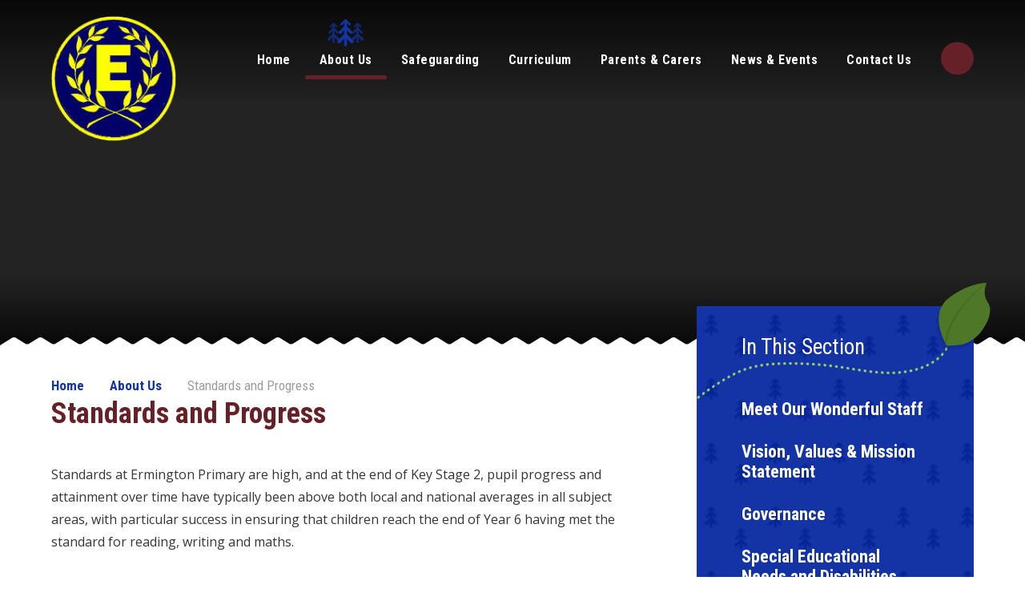

--- FILE ---
content_type: text/html
request_url: https://www.ermington.devon.sch.uk/page/?title=Standards+and+Progress&pid=45
body_size: 90442
content:

<!DOCTYPE html>
<!--[if IE 7]><html class="no-ios no-js lte-ie9 lte-ie8 lte-ie7" lang="en" xml:lang="en"><![endif]-->
<!--[if IE 8]><html class="no-ios no-js lte-ie9 lte-ie8"  lang="en" xml:lang="en"><![endif]-->
<!--[if IE 9]><html class="no-ios no-js lte-ie9"  lang="en" xml:lang="en"><![endif]-->
<!--[if !IE]><!--> <html class="no-ios no-js"  lang="en" xml:lang="en"><!--<![endif]-->
	<head>
		<meta http-equiv="X-UA-Compatible" content="IE=edge" />
		<meta http-equiv="content-type" content="text/html; charset=utf-8"/>
		
		<link rel="canonical" href="https://www.ermington.devon.sch.uk/page/?title=Standards+and+Progress&amp;pid=45">
		<script>window.FontAwesomeConfig = {showMissingIcons: false};</script><link rel="stylesheet" media="screen" href="https://cdn.juniperwebsites.co.uk/_includes/font-awesome/5.7.1/css/fa-web-font.css?cache=v4.6.58.2">
<script defer src="https://cdn.juniperwebsites.co.uk/_includes/font-awesome/5.7.1/js/fontawesome-all.min.js?cache=v4.6.58.2"></script>
<script defer src="https://cdn.juniperwebsites.co.uk/_includes/font-awesome/5.7.1/js/fa-v4-shims.min.js?cache=v4.6.58.2"></script>

		<title>Ermington Primary School - Standards and Progress</title>
		
		<style type="text/css">
			:root {
				
				--col-pri: rgb(34, 34, 34);
				
				--col-sec: rgb(136, 136, 136);
				
			}
		</style>
		
<!--[if IE]>
<script>
console = {log:function(){return;}};
</script>
<![endif]-->

<script>
	var boolItemEditDisabled;
	var boolLanguageMode, boolLanguageEditOriginal;
	var boolViewingConnect;
	var boolConnectDashboard;
	var displayRegions = [];
	var intNewFileCount = 0;
	strItemType = "page";
	strSubItemType = "page";

	var featureSupport = {
		tagging: false,
		eventTagging: false
	};
	var boolLoggedIn = false;
boolAdminMode = false;
	var boolSuperUser = false;
strCookieBarStyle = 'overlay';
	intParentPageID = "6";
	intCurrentItemID = 45;
	var intCurrentCatID = "";
boolIsHomePage = false;
	boolItemEditDisabled = true;
	boolLanguageEditOriginal=true;
	strCurrentLanguage='en-gb';	strFileAttachmentsUploadLocation = 'bottom';	boolViewingConnect = false;	boolConnectDashboard = false;	var objEditorComponentList = {};

</script>

<script src="https://cdn.juniperwebsites.co.uk/admin/_includes/js/mutation_events.min.js?cache=v4.6.58.2"></script>
<script src="https://cdn.juniperwebsites.co.uk/admin/_includes/js/jquery/jquery.js?cache=v4.6.58.2"></script>
<script src="https://cdn.juniperwebsites.co.uk/admin/_includes/js/jquery/jquery.prefilter.js?cache=v4.6.58.2"></script>
<script src="https://cdn.juniperwebsites.co.uk/admin/_includes/js/jquery/jquery.query.js?cache=v4.6.58.2"></script>
<script src="https://cdn.juniperwebsites.co.uk/admin/_includes/js/jquery/js.cookie.js?cache=v4.6.58.2"></script>
<script src="/_includes/editor/template-javascript.asp?cache=260126"></script>
<script src="/admin/_includes/js/functions/minified/functions.login.new.asp?cache=260126"></script>

  <script>

  </script>
<link href="https://www.ermington.devon.sch.uk/feeds/pages.asp?pid=45&lang=en" rel="alternate" type="application/rss+xml" title="Ermington Primary School - Standards and Progress - Page Updates"><link href="https://www.ermington.devon.sch.uk/feeds/comments.asp?title=Standards and Progress&amp;item=page&amp;pid=45" rel="alternate" type="application/rss+xml" title="Ermington Primary School - Standards and Progress - Page Comments"><link rel="stylesheet" media="screen" href="/_site/css/main.css?cache=260126">


	<meta name="mobile-web-app-capable" content="yes">
	<meta name="apple-mobile-web-app-capable" content="yes">
	<meta name="viewport" content="width=device-width, initial-scale=1, minimum-scale=1, maximum-scale=1">

	<link rel="author" href="/humans.txt">
	<link rel="icon" href="/_site/images/favicons/favicon.ico">
	<link rel="apple-touch-icon" href="/_site/images/favicons/favicon.png">
	<link href='https://fonts.googleapis.com/css?family=Open+Sans:400,400italic,700,700italic' rel='stylesheet' type='text/css'>


	<link rel="stylesheet" href="/_site/css/print.css" type="text/css" media="print">

	<script type="text/javascript">
	var iOS = ( navigator.userAgent.match(/(iPad|iPhone|iPod)/g) ? true : false );
	if (iOS) { $('html').removeClass('no-ios').addClass('ios'); }
	</script>
<meta name="google-site-verification" content="uKssvCNObY29JG3wnKZfBFVPyGotl1p4wCj9_TvxaHw" /><link rel="stylesheet" media="screen" href="https://cdn.juniperwebsites.co.uk/_includes/css/content-blocks.css?cache=v4.6.58.2">
<link rel="stylesheet" media="screen" href="/_includes/css/cookie-colour.asp?cache=260126">
<link rel="stylesheet" media="screen" href="https://cdn.juniperwebsites.co.uk/_includes/css/cookies.css?cache=v4.6.58.2">
<link rel="stylesheet" media="screen" href="https://cdn.juniperwebsites.co.uk/_includes/css/cookies.advanced.css?cache=v4.6.58.2">
<link rel="stylesheet" media="screen" href="https://cdn.juniperwebsites.co.uk/_includes/css/overlord.css?cache=v4.6.58.2">
<link rel="stylesheet" media="screen" href="https://cdn.juniperwebsites.co.uk/_includes/css/templates.css?cache=v4.6.58.2">
<link rel="stylesheet" media="screen" href="/_site/css/attachments.css?cache=260126">
<link rel="stylesheet" media="screen" href="/_site/css/templates.css?cache=260126">
<style>#print_me { display: none;}</style><script src="https://cdn.juniperwebsites.co.uk/admin/_includes/js/modernizr.js?cache=v4.6.58.2"></script>
<script integrity="sha256-oTyWrNiP6Qftu4vs2g0RPCKr3g1a6QTlITNgoebxRc4=" crossorigin="anonymous" referrerpolicy="no-referrer" src="https://code.jquery.com/ui/1.10.4/jquery-ui.min.js?cache=260126"></script>
<script src="https://cdn.juniperwebsites.co.uk/admin/_includes/js/jquery/jquery.ui.timepicker.min.js?cache=v4.6.58.2"></script>
<link rel="stylesheet" media="screen" href="https://cdn.juniperwebsites.co.uk/admin/_includes/css/jquery.ui.timepicker.css?cache=v4.6.58.2">
<script src="https://cdn.juniperwebsites.co.uk/admin/_includes/js/jquery/jquery-ui.touch-punch.min.js?cache=v4.6.58.2"></script>
<link rel="stylesheet" media="screen" href="https://cdn.juniperwebsites.co.uk/admin/_includes/css/jquery-ui.css?cache=v4.6.58.2">
<script src="https://cdn.juniperwebsites.co.uk/_includes/js/swfobject.js?cache=v4.6.58.2"></script>

        <meta property="og:site_name" content="Ermington Primary School" />
        <meta property="og:title" content="Standards and Progress" />
        <meta property="og:image" content="https://www.ermington.devon.sch.uk/_site/images/design/thumbnail.jpg" />
        <meta property="og:type" content="website" />
        <meta property="twitter:card" content="summary" />
</head>


    <body>


<div id="print_me"></div>
<div class="mason mason--inner">

	<section class="access">
		<a class="access__anchor" name="header"></a>
		<a class="access__link" href="#content">Skip to content &darr;</a>
	</section>
	
	<header class="header">
		<div class="header__title">
			<a href="/" class="header__link">
				<img src="/_site/images/design/logo.png" alt="Ermington Primary School"/>
			</a>
			<h1>Ermington Primary School</h1>
		</div>
		<button class="menu__btn" data-toggle=".mason--menu">			
			<span class="menu__btn__text menu__btn__text--open">Menu</span>
			<span class="menu__btn__text menu__btn__text--close">Close</span>	
			<div class="menu__btn__icon"></div>		
		</button>
		<section class="menu">
			<nav class="menu__sidebar">
				<ul class="menu__sidebar__list"><li class="menu__sidebar__list__item menu__sidebar__list__item--page_1"><span class="menu__sidebar__list__item--tree"><svg class="svg_tree svg_tree--left" viewBox="0 0 17.2 28.7" style="enable-background:new 0 0 17.2 28.7;" xml:space="preserve"><line class="st0" x1="8.6" y1="2.9" x2="8.6" y2="27.2"/><polyline class="st1" points="12.9,5.4 8.6,1.1 4.3,5.4 "/><polyline class="st2" points="15.4,23.5 8.6,16.7 1.8,23.5 "/><polyline class="st3" points="14.3,13.9 8.6,8.2 2.9,13.9 "/></svg><svg class="svg_tree svg_tree--center" viewBox="0 0 17.2 28.7" style="enable-background:new 0 0 17.2 28.7;" xml:space="preserve"><line class="st0" x1="8.6" y1="2.9" x2="8.6" y2="27.2"/><polyline class="st1" points="12.9,5.4 8.6,1.1 4.3,5.4 "/><polyline class="st2" points="15.4,23.5 8.6,16.7 1.8,23.5 "/><polyline class="st3" points="14.3,13.9 8.6,8.2 2.9,13.9 "/></svg><svg class="svg_tree svg_tree--right" viewBox="0 0 17.2 28.7" style="enable-background:new 0 0 17.2 28.7;" xml:space="preserve"><line class="st0" x1="8.6" y1="2.9" x2="8.6" y2="27.2"/><polyline class="st1" points="12.9,5.4 8.6,1.1 4.3,5.4 "/><polyline class="st2" points="15.4,23.5 8.6,16.7 1.8,23.5 "/><polyline class="st3" points="14.3,13.9 8.6,8.2 2.9,13.9 "/></svg></span><a class="menu__sidebar__list__item__link" id="page_1" href="/"><span>Home</span></a><button class="menu__sidebar__list__item__button" data-tab=".menu__sidebar__list__item--page_1--expand"><i class="menu__sidebar__list__item__button__icon fa fa-angle-down"></i></button></li><li class="menu__sidebar__list__item menu__sidebar__list__item--page_6 menu__sidebar__list__item--subitems menu__sidebar__list__item--selected"><span class="menu__sidebar__list__item--tree"><svg class="svg_tree svg_tree--left" viewBox="0 0 17.2 28.7" style="enable-background:new 0 0 17.2 28.7;" xml:space="preserve"><line class="st0" x1="8.6" y1="2.9" x2="8.6" y2="27.2"/><polyline class="st1" points="12.9,5.4 8.6,1.1 4.3,5.4 "/><polyline class="st2" points="15.4,23.5 8.6,16.7 1.8,23.5 "/><polyline class="st3" points="14.3,13.9 8.6,8.2 2.9,13.9 "/></svg><svg class="svg_tree svg_tree--center" viewBox="0 0 17.2 28.7" style="enable-background:new 0 0 17.2 28.7;" xml:space="preserve"><line class="st0" x1="8.6" y1="2.9" x2="8.6" y2="27.2"/><polyline class="st1" points="12.9,5.4 8.6,1.1 4.3,5.4 "/><polyline class="st2" points="15.4,23.5 8.6,16.7 1.8,23.5 "/><polyline class="st3" points="14.3,13.9 8.6,8.2 2.9,13.9 "/></svg><svg class="svg_tree svg_tree--right" viewBox="0 0 17.2 28.7" style="enable-background:new 0 0 17.2 28.7;" xml:space="preserve"><line class="st0" x1="8.6" y1="2.9" x2="8.6" y2="27.2"/><polyline class="st1" points="12.9,5.4 8.6,1.1 4.3,5.4 "/><polyline class="st2" points="15.4,23.5 8.6,16.7 1.8,23.5 "/><polyline class="st3" points="14.3,13.9 8.6,8.2 2.9,13.9 "/></svg></span><a class="menu__sidebar__list__item__link" id="page_6" href="/page/?title=About+Us&amp;pid=6"><span>About Us</span></a><button class="menu__sidebar__list__item__button" data-tab=".menu__sidebar__list__item--page_6--expand"><i class="menu__sidebar__list__item__button__icon fa fa-angle-down"></i></button><ul class="menu__sidebar__list__item__sub"><li class="menu__sidebar__list__item menu__sidebar__list__item--page_71"><span class="menu__sidebar__list__item--tree"><svg class="svg_tree svg_tree--left" viewBox="0 0 17.2 28.7" style="enable-background:new 0 0 17.2 28.7;" xml:space="preserve"><line class="st0" x1="8.6" y1="2.9" x2="8.6" y2="27.2"/><polyline class="st1" points="12.9,5.4 8.6,1.1 4.3,5.4 "/><polyline class="st2" points="15.4,23.5 8.6,16.7 1.8,23.5 "/><polyline class="st3" points="14.3,13.9 8.6,8.2 2.9,13.9 "/></svg><svg class="svg_tree svg_tree--center" viewBox="0 0 17.2 28.7" style="enable-background:new 0 0 17.2 28.7;" xml:space="preserve"><line class="st0" x1="8.6" y1="2.9" x2="8.6" y2="27.2"/><polyline class="st1" points="12.9,5.4 8.6,1.1 4.3,5.4 "/><polyline class="st2" points="15.4,23.5 8.6,16.7 1.8,23.5 "/><polyline class="st3" points="14.3,13.9 8.6,8.2 2.9,13.9 "/></svg><svg class="svg_tree svg_tree--right" viewBox="0 0 17.2 28.7" style="enable-background:new 0 0 17.2 28.7;" xml:space="preserve"><line class="st0" x1="8.6" y1="2.9" x2="8.6" y2="27.2"/><polyline class="st1" points="12.9,5.4 8.6,1.1 4.3,5.4 "/><polyline class="st2" points="15.4,23.5 8.6,16.7 1.8,23.5 "/><polyline class="st3" points="14.3,13.9 8.6,8.2 2.9,13.9 "/></svg></span><a class="menu__sidebar__list__item__link" id="page_71" href="/page/?title=Meet+Our+Wonderful+Staff&amp;pid=71"><span>Meet Our Wonderful Staff</span></a><button class="menu__sidebar__list__item__button" data-tab=".menu__sidebar__list__item--page_71--expand"><i class="menu__sidebar__list__item__button__icon fa fa-angle-down"></i></button></li><li class="menu__sidebar__list__item menu__sidebar__list__item--page_7"><span class="menu__sidebar__list__item--tree"><svg class="svg_tree svg_tree--left" viewBox="0 0 17.2 28.7" style="enable-background:new 0 0 17.2 28.7;" xml:space="preserve"><line class="st0" x1="8.6" y1="2.9" x2="8.6" y2="27.2"/><polyline class="st1" points="12.9,5.4 8.6,1.1 4.3,5.4 "/><polyline class="st2" points="15.4,23.5 8.6,16.7 1.8,23.5 "/><polyline class="st3" points="14.3,13.9 8.6,8.2 2.9,13.9 "/></svg><svg class="svg_tree svg_tree--center" viewBox="0 0 17.2 28.7" style="enable-background:new 0 0 17.2 28.7;" xml:space="preserve"><line class="st0" x1="8.6" y1="2.9" x2="8.6" y2="27.2"/><polyline class="st1" points="12.9,5.4 8.6,1.1 4.3,5.4 "/><polyline class="st2" points="15.4,23.5 8.6,16.7 1.8,23.5 "/><polyline class="st3" points="14.3,13.9 8.6,8.2 2.9,13.9 "/></svg><svg class="svg_tree svg_tree--right" viewBox="0 0 17.2 28.7" style="enable-background:new 0 0 17.2 28.7;" xml:space="preserve"><line class="st0" x1="8.6" y1="2.9" x2="8.6" y2="27.2"/><polyline class="st1" points="12.9,5.4 8.6,1.1 4.3,5.4 "/><polyline class="st2" points="15.4,23.5 8.6,16.7 1.8,23.5 "/><polyline class="st3" points="14.3,13.9 8.6,8.2 2.9,13.9 "/></svg></span><a class="menu__sidebar__list__item__link" id="page_7" href="/page/?title=Vision%2C+Values+%26amp%3B+Mission+Statement&amp;pid=7"><span>Vision, Values &amp; Mission Statement</span></a><button class="menu__sidebar__list__item__button" data-tab=".menu__sidebar__list__item--page_7--expand"><i class="menu__sidebar__list__item__button__icon fa fa-angle-down"></i></button></li><li class="menu__sidebar__list__item menu__sidebar__list__item--linked_content_1"><span class="menu__sidebar__list__item--tree"><svg class="svg_tree svg_tree--left" viewBox="0 0 17.2 28.7" style="enable-background:new 0 0 17.2 28.7;" xml:space="preserve"><line class="st0" x1="8.6" y1="2.9" x2="8.6" y2="27.2"/><polyline class="st1" points="12.9,5.4 8.6,1.1 4.3,5.4 "/><polyline class="st2" points="15.4,23.5 8.6,16.7 1.8,23.5 "/><polyline class="st3" points="14.3,13.9 8.6,8.2 2.9,13.9 "/></svg><svg class="svg_tree svg_tree--center" viewBox="0 0 17.2 28.7" style="enable-background:new 0 0 17.2 28.7;" xml:space="preserve"><line class="st0" x1="8.6" y1="2.9" x2="8.6" y2="27.2"/><polyline class="st1" points="12.9,5.4 8.6,1.1 4.3,5.4 "/><polyline class="st2" points="15.4,23.5 8.6,16.7 1.8,23.5 "/><polyline class="st3" points="14.3,13.9 8.6,8.2 2.9,13.9 "/></svg><svg class="svg_tree svg_tree--right" viewBox="0 0 17.2 28.7" style="enable-background:new 0 0 17.2 28.7;" xml:space="preserve"><line class="st0" x1="8.6" y1="2.9" x2="8.6" y2="27.2"/><polyline class="st1" points="12.9,5.4 8.6,1.1 4.3,5.4 "/><polyline class="st2" points="15.4,23.5 8.6,16.7 1.8,23.5 "/><polyline class="st3" points="14.3,13.9 8.6,8.2 2.9,13.9 "/></svg></span><a class="menu__sidebar__list__item__link" id="linked_content_1" href="/content/?pid=6&amp;contentid=1"><span>Governance</span></a><button class="menu__sidebar__list__item__button" data-tab=".menu__sidebar__list__item--linked_content_1--expand"><i class="menu__sidebar__list__item__button__icon fa fa-angle-down"></i></button></li><li class="menu__sidebar__list__item menu__sidebar__list__item--page_11"><span class="menu__sidebar__list__item--tree"><svg class="svg_tree svg_tree--left" viewBox="0 0 17.2 28.7" style="enable-background:new 0 0 17.2 28.7;" xml:space="preserve"><line class="st0" x1="8.6" y1="2.9" x2="8.6" y2="27.2"/><polyline class="st1" points="12.9,5.4 8.6,1.1 4.3,5.4 "/><polyline class="st2" points="15.4,23.5 8.6,16.7 1.8,23.5 "/><polyline class="st3" points="14.3,13.9 8.6,8.2 2.9,13.9 "/></svg><svg class="svg_tree svg_tree--center" viewBox="0 0 17.2 28.7" style="enable-background:new 0 0 17.2 28.7;" xml:space="preserve"><line class="st0" x1="8.6" y1="2.9" x2="8.6" y2="27.2"/><polyline class="st1" points="12.9,5.4 8.6,1.1 4.3,5.4 "/><polyline class="st2" points="15.4,23.5 8.6,16.7 1.8,23.5 "/><polyline class="st3" points="14.3,13.9 8.6,8.2 2.9,13.9 "/></svg><svg class="svg_tree svg_tree--right" viewBox="0 0 17.2 28.7" style="enable-background:new 0 0 17.2 28.7;" xml:space="preserve"><line class="st0" x1="8.6" y1="2.9" x2="8.6" y2="27.2"/><polyline class="st1" points="12.9,5.4 8.6,1.1 4.3,5.4 "/><polyline class="st2" points="15.4,23.5 8.6,16.7 1.8,23.5 "/><polyline class="st3" points="14.3,13.9 8.6,8.2 2.9,13.9 "/></svg></span><a class="menu__sidebar__list__item__link" id="page_11" href="/page/?title=Special+Educational+Needs+and+Disabilities&amp;pid=11"><span>Special Educational Needs and Disabilities</span></a><button class="menu__sidebar__list__item__button" data-tab=".menu__sidebar__list__item--page_11--expand"><i class="menu__sidebar__list__item__button__icon fa fa-angle-down"></i></button></li><li class="menu__sidebar__list__item menu__sidebar__list__item--page_16"><span class="menu__sidebar__list__item--tree"><svg class="svg_tree svg_tree--left" viewBox="0 0 17.2 28.7" style="enable-background:new 0 0 17.2 28.7;" xml:space="preserve"><line class="st0" x1="8.6" y1="2.9" x2="8.6" y2="27.2"/><polyline class="st1" points="12.9,5.4 8.6,1.1 4.3,5.4 "/><polyline class="st2" points="15.4,23.5 8.6,16.7 1.8,23.5 "/><polyline class="st3" points="14.3,13.9 8.6,8.2 2.9,13.9 "/></svg><svg class="svg_tree svg_tree--center" viewBox="0 0 17.2 28.7" style="enable-background:new 0 0 17.2 28.7;" xml:space="preserve"><line class="st0" x1="8.6" y1="2.9" x2="8.6" y2="27.2"/><polyline class="st1" points="12.9,5.4 8.6,1.1 4.3,5.4 "/><polyline class="st2" points="15.4,23.5 8.6,16.7 1.8,23.5 "/><polyline class="st3" points="14.3,13.9 8.6,8.2 2.9,13.9 "/></svg><svg class="svg_tree svg_tree--right" viewBox="0 0 17.2 28.7" style="enable-background:new 0 0 17.2 28.7;" xml:space="preserve"><line class="st0" x1="8.6" y1="2.9" x2="8.6" y2="27.2"/><polyline class="st1" points="12.9,5.4 8.6,1.1 4.3,5.4 "/><polyline class="st2" points="15.4,23.5 8.6,16.7 1.8,23.5 "/><polyline class="st3" points="14.3,13.9 8.6,8.2 2.9,13.9 "/></svg></span><a class="menu__sidebar__list__item__link" id="page_16" href="/page/?title=Ofsted&amp;pid=16"><span>Ofsted</span></a><button class="menu__sidebar__list__item__button" data-tab=".menu__sidebar__list__item--page_16--expand"><i class="menu__sidebar__list__item__button__icon fa fa-angle-down"></i></button></li><li class="menu__sidebar__list__item menu__sidebar__list__item--page_8"><span class="menu__sidebar__list__item--tree"><svg class="svg_tree svg_tree--left" viewBox="0 0 17.2 28.7" style="enable-background:new 0 0 17.2 28.7;" xml:space="preserve"><line class="st0" x1="8.6" y1="2.9" x2="8.6" y2="27.2"/><polyline class="st1" points="12.9,5.4 8.6,1.1 4.3,5.4 "/><polyline class="st2" points="15.4,23.5 8.6,16.7 1.8,23.5 "/><polyline class="st3" points="14.3,13.9 8.6,8.2 2.9,13.9 "/></svg><svg class="svg_tree svg_tree--center" viewBox="0 0 17.2 28.7" style="enable-background:new 0 0 17.2 28.7;" xml:space="preserve"><line class="st0" x1="8.6" y1="2.9" x2="8.6" y2="27.2"/><polyline class="st1" points="12.9,5.4 8.6,1.1 4.3,5.4 "/><polyline class="st2" points="15.4,23.5 8.6,16.7 1.8,23.5 "/><polyline class="st3" points="14.3,13.9 8.6,8.2 2.9,13.9 "/></svg><svg class="svg_tree svg_tree--right" viewBox="0 0 17.2 28.7" style="enable-background:new 0 0 17.2 28.7;" xml:space="preserve"><line class="st0" x1="8.6" y1="2.9" x2="8.6" y2="27.2"/><polyline class="st1" points="12.9,5.4 8.6,1.1 4.3,5.4 "/><polyline class="st2" points="15.4,23.5 8.6,16.7 1.8,23.5 "/><polyline class="st3" points="14.3,13.9 8.6,8.2 2.9,13.9 "/></svg></span><a class="menu__sidebar__list__item__link" id="page_8" href="/page/?title=Policies&amp;pid=8"><span>Policies</span></a><button class="menu__sidebar__list__item__button" data-tab=".menu__sidebar__list__item--page_8--expand"><i class="menu__sidebar__list__item__button__icon fa fa-angle-down"></i></button></li><li class="menu__sidebar__list__item menu__sidebar__list__item--page_31"><span class="menu__sidebar__list__item--tree"><svg class="svg_tree svg_tree--left" viewBox="0 0 17.2 28.7" style="enable-background:new 0 0 17.2 28.7;" xml:space="preserve"><line class="st0" x1="8.6" y1="2.9" x2="8.6" y2="27.2"/><polyline class="st1" points="12.9,5.4 8.6,1.1 4.3,5.4 "/><polyline class="st2" points="15.4,23.5 8.6,16.7 1.8,23.5 "/><polyline class="st3" points="14.3,13.9 8.6,8.2 2.9,13.9 "/></svg><svg class="svg_tree svg_tree--center" viewBox="0 0 17.2 28.7" style="enable-background:new 0 0 17.2 28.7;" xml:space="preserve"><line class="st0" x1="8.6" y1="2.9" x2="8.6" y2="27.2"/><polyline class="st1" points="12.9,5.4 8.6,1.1 4.3,5.4 "/><polyline class="st2" points="15.4,23.5 8.6,16.7 1.8,23.5 "/><polyline class="st3" points="14.3,13.9 8.6,8.2 2.9,13.9 "/></svg><svg class="svg_tree svg_tree--right" viewBox="0 0 17.2 28.7" style="enable-background:new 0 0 17.2 28.7;" xml:space="preserve"><line class="st0" x1="8.6" y1="2.9" x2="8.6" y2="27.2"/><polyline class="st1" points="12.9,5.4 8.6,1.1 4.3,5.4 "/><polyline class="st2" points="15.4,23.5 8.6,16.7 1.8,23.5 "/><polyline class="st3" points="14.3,13.9 8.6,8.2 2.9,13.9 "/></svg></span><a class="menu__sidebar__list__item__link" id="page_31" href="/page/?title=Sport+Premium&amp;pid=31"><span>Sport Premium</span></a><button class="menu__sidebar__list__item__button" data-tab=".menu__sidebar__list__item--page_31--expand"><i class="menu__sidebar__list__item__button__icon fa fa-angle-down"></i></button></li><li class="menu__sidebar__list__item menu__sidebar__list__item--page_30"><span class="menu__sidebar__list__item--tree"><svg class="svg_tree svg_tree--left" viewBox="0 0 17.2 28.7" style="enable-background:new 0 0 17.2 28.7;" xml:space="preserve"><line class="st0" x1="8.6" y1="2.9" x2="8.6" y2="27.2"/><polyline class="st1" points="12.9,5.4 8.6,1.1 4.3,5.4 "/><polyline class="st2" points="15.4,23.5 8.6,16.7 1.8,23.5 "/><polyline class="st3" points="14.3,13.9 8.6,8.2 2.9,13.9 "/></svg><svg class="svg_tree svg_tree--center" viewBox="0 0 17.2 28.7" style="enable-background:new 0 0 17.2 28.7;" xml:space="preserve"><line class="st0" x1="8.6" y1="2.9" x2="8.6" y2="27.2"/><polyline class="st1" points="12.9,5.4 8.6,1.1 4.3,5.4 "/><polyline class="st2" points="15.4,23.5 8.6,16.7 1.8,23.5 "/><polyline class="st3" points="14.3,13.9 8.6,8.2 2.9,13.9 "/></svg><svg class="svg_tree svg_tree--right" viewBox="0 0 17.2 28.7" style="enable-background:new 0 0 17.2 28.7;" xml:space="preserve"><line class="st0" x1="8.6" y1="2.9" x2="8.6" y2="27.2"/><polyline class="st1" points="12.9,5.4 8.6,1.1 4.3,5.4 "/><polyline class="st2" points="15.4,23.5 8.6,16.7 1.8,23.5 "/><polyline class="st3" points="14.3,13.9 8.6,8.2 2.9,13.9 "/></svg></span><a class="menu__sidebar__list__item__link" id="page_30" href="/page/?title=Pupil+Premium&amp;pid=30"><span>Pupil Premium</span></a><button class="menu__sidebar__list__item__button" data-tab=".menu__sidebar__list__item--page_30--expand"><i class="menu__sidebar__list__item__button__icon fa fa-angle-down"></i></button></li><li class="menu__sidebar__list__item menu__sidebar__list__item--page_48"><span class="menu__sidebar__list__item--tree"><svg class="svg_tree svg_tree--left" viewBox="0 0 17.2 28.7" style="enable-background:new 0 0 17.2 28.7;" xml:space="preserve"><line class="st0" x1="8.6" y1="2.9" x2="8.6" y2="27.2"/><polyline class="st1" points="12.9,5.4 8.6,1.1 4.3,5.4 "/><polyline class="st2" points="15.4,23.5 8.6,16.7 1.8,23.5 "/><polyline class="st3" points="14.3,13.9 8.6,8.2 2.9,13.9 "/></svg><svg class="svg_tree svg_tree--center" viewBox="0 0 17.2 28.7" style="enable-background:new 0 0 17.2 28.7;" xml:space="preserve"><line class="st0" x1="8.6" y1="2.9" x2="8.6" y2="27.2"/><polyline class="st1" points="12.9,5.4 8.6,1.1 4.3,5.4 "/><polyline class="st2" points="15.4,23.5 8.6,16.7 1.8,23.5 "/><polyline class="st3" points="14.3,13.9 8.6,8.2 2.9,13.9 "/></svg><svg class="svg_tree svg_tree--right" viewBox="0 0 17.2 28.7" style="enable-background:new 0 0 17.2 28.7;" xml:space="preserve"><line class="st0" x1="8.6" y1="2.9" x2="8.6" y2="27.2"/><polyline class="st1" points="12.9,5.4 8.6,1.1 4.3,5.4 "/><polyline class="st2" points="15.4,23.5 8.6,16.7 1.8,23.5 "/><polyline class="st3" points="14.3,13.9 8.6,8.2 2.9,13.9 "/></svg></span><a class="menu__sidebar__list__item__link" id="page_48" href="/page/?title=Promoting+British+Values&amp;pid=48"><span>Promoting British Values</span></a><button class="menu__sidebar__list__item__button" data-tab=".menu__sidebar__list__item--page_48--expand"><i class="menu__sidebar__list__item__button__icon fa fa-angle-down"></i></button></li><li class="menu__sidebar__list__item menu__sidebar__list__item--page_66"><span class="menu__sidebar__list__item--tree"><svg class="svg_tree svg_tree--left" viewBox="0 0 17.2 28.7" style="enable-background:new 0 0 17.2 28.7;" xml:space="preserve"><line class="st0" x1="8.6" y1="2.9" x2="8.6" y2="27.2"/><polyline class="st1" points="12.9,5.4 8.6,1.1 4.3,5.4 "/><polyline class="st2" points="15.4,23.5 8.6,16.7 1.8,23.5 "/><polyline class="st3" points="14.3,13.9 8.6,8.2 2.9,13.9 "/></svg><svg class="svg_tree svg_tree--center" viewBox="0 0 17.2 28.7" style="enable-background:new 0 0 17.2 28.7;" xml:space="preserve"><line class="st0" x1="8.6" y1="2.9" x2="8.6" y2="27.2"/><polyline class="st1" points="12.9,5.4 8.6,1.1 4.3,5.4 "/><polyline class="st2" points="15.4,23.5 8.6,16.7 1.8,23.5 "/><polyline class="st3" points="14.3,13.9 8.6,8.2 2.9,13.9 "/></svg><svg class="svg_tree svg_tree--right" viewBox="0 0 17.2 28.7" style="enable-background:new 0 0 17.2 28.7;" xml:space="preserve"><line class="st0" x1="8.6" y1="2.9" x2="8.6" y2="27.2"/><polyline class="st1" points="12.9,5.4 8.6,1.1 4.3,5.4 "/><polyline class="st2" points="15.4,23.5 8.6,16.7 1.8,23.5 "/><polyline class="st3" points="14.3,13.9 8.6,8.2 2.9,13.9 "/></svg></span><a class="menu__sidebar__list__item__link" id="page_66" href="/page/?title=School+Vacancies&amp;pid=66"><span>School Vacancies</span></a><button class="menu__sidebar__list__item__button" data-tab=".menu__sidebar__list__item--page_66--expand"><i class="menu__sidebar__list__item__button__icon fa fa-angle-down"></i></button></li><li class="menu__sidebar__list__item menu__sidebar__list__item--page_45 menu__sidebar__list__item--selected menu__sidebar__list__item--final"><span class="menu__sidebar__list__item--tree"><svg class="svg_tree svg_tree--left" viewBox="0 0 17.2 28.7" style="enable-background:new 0 0 17.2 28.7;" xml:space="preserve"><line class="st0" x1="8.6" y1="2.9" x2="8.6" y2="27.2"/><polyline class="st1" points="12.9,5.4 8.6,1.1 4.3,5.4 "/><polyline class="st2" points="15.4,23.5 8.6,16.7 1.8,23.5 "/><polyline class="st3" points="14.3,13.9 8.6,8.2 2.9,13.9 "/></svg><svg class="svg_tree svg_tree--center" viewBox="0 0 17.2 28.7" style="enable-background:new 0 0 17.2 28.7;" xml:space="preserve"><line class="st0" x1="8.6" y1="2.9" x2="8.6" y2="27.2"/><polyline class="st1" points="12.9,5.4 8.6,1.1 4.3,5.4 "/><polyline class="st2" points="15.4,23.5 8.6,16.7 1.8,23.5 "/><polyline class="st3" points="14.3,13.9 8.6,8.2 2.9,13.9 "/></svg><svg class="svg_tree svg_tree--right" viewBox="0 0 17.2 28.7" style="enable-background:new 0 0 17.2 28.7;" xml:space="preserve"><line class="st0" x1="8.6" y1="2.9" x2="8.6" y2="27.2"/><polyline class="st1" points="12.9,5.4 8.6,1.1 4.3,5.4 "/><polyline class="st2" points="15.4,23.5 8.6,16.7 1.8,23.5 "/><polyline class="st3" points="14.3,13.9 8.6,8.2 2.9,13.9 "/></svg></span><a class="menu__sidebar__list__item__link" id="page_45" href="/page/?title=Standards+and+Progress&amp;pid=45"><span>Standards and Progress</span></a><button class="menu__sidebar__list__item__button" data-tab=".menu__sidebar__list__item--page_45--expand"><i class="menu__sidebar__list__item__button__icon fa fa-angle-down"></i></button></li></ul></li><li class="menu__sidebar__list__item menu__sidebar__list__item--page_9 menu__sidebar__list__item--subitems"><span class="menu__sidebar__list__item--tree"><svg class="svg_tree svg_tree--left" viewBox="0 0 17.2 28.7" style="enable-background:new 0 0 17.2 28.7;" xml:space="preserve"><line class="st0" x1="8.6" y1="2.9" x2="8.6" y2="27.2"/><polyline class="st1" points="12.9,5.4 8.6,1.1 4.3,5.4 "/><polyline class="st2" points="15.4,23.5 8.6,16.7 1.8,23.5 "/><polyline class="st3" points="14.3,13.9 8.6,8.2 2.9,13.9 "/></svg><svg class="svg_tree svg_tree--center" viewBox="0 0 17.2 28.7" style="enable-background:new 0 0 17.2 28.7;" xml:space="preserve"><line class="st0" x1="8.6" y1="2.9" x2="8.6" y2="27.2"/><polyline class="st1" points="12.9,5.4 8.6,1.1 4.3,5.4 "/><polyline class="st2" points="15.4,23.5 8.6,16.7 1.8,23.5 "/><polyline class="st3" points="14.3,13.9 8.6,8.2 2.9,13.9 "/></svg><svg class="svg_tree svg_tree--right" viewBox="0 0 17.2 28.7" style="enable-background:new 0 0 17.2 28.7;" xml:space="preserve"><line class="st0" x1="8.6" y1="2.9" x2="8.6" y2="27.2"/><polyline class="st1" points="12.9,5.4 8.6,1.1 4.3,5.4 "/><polyline class="st2" points="15.4,23.5 8.6,16.7 1.8,23.5 "/><polyline class="st3" points="14.3,13.9 8.6,8.2 2.9,13.9 "/></svg></span><a class="menu__sidebar__list__item__link" id="page_9" href="/page/?title=Safeguarding&amp;pid=9"><span>Safeguarding</span></a><button class="menu__sidebar__list__item__button" data-tab=".menu__sidebar__list__item--page_9--expand"><i class="menu__sidebar__list__item__button__icon fa fa-angle-down"></i></button><ul class="menu__sidebar__list__item__sub"><li class="menu__sidebar__list__item menu__sidebar__list__item--page_34"><span class="menu__sidebar__list__item--tree"><svg class="svg_tree svg_tree--left" viewBox="0 0 17.2 28.7" style="enable-background:new 0 0 17.2 28.7;" xml:space="preserve"><line class="st0" x1="8.6" y1="2.9" x2="8.6" y2="27.2"/><polyline class="st1" points="12.9,5.4 8.6,1.1 4.3,5.4 "/><polyline class="st2" points="15.4,23.5 8.6,16.7 1.8,23.5 "/><polyline class="st3" points="14.3,13.9 8.6,8.2 2.9,13.9 "/></svg><svg class="svg_tree svg_tree--center" viewBox="0 0 17.2 28.7" style="enable-background:new 0 0 17.2 28.7;" xml:space="preserve"><line class="st0" x1="8.6" y1="2.9" x2="8.6" y2="27.2"/><polyline class="st1" points="12.9,5.4 8.6,1.1 4.3,5.4 "/><polyline class="st2" points="15.4,23.5 8.6,16.7 1.8,23.5 "/><polyline class="st3" points="14.3,13.9 8.6,8.2 2.9,13.9 "/></svg><svg class="svg_tree svg_tree--right" viewBox="0 0 17.2 28.7" style="enable-background:new 0 0 17.2 28.7;" xml:space="preserve"><line class="st0" x1="8.6" y1="2.9" x2="8.6" y2="27.2"/><polyline class="st1" points="12.9,5.4 8.6,1.1 4.3,5.4 "/><polyline class="st2" points="15.4,23.5 8.6,16.7 1.8,23.5 "/><polyline class="st3" points="14.3,13.9 8.6,8.2 2.9,13.9 "/></svg></span><a class="menu__sidebar__list__item__link" id="page_34" href="/page/?title=E%2DSafety&amp;pid=34"><span>E-Safety</span></a><button class="menu__sidebar__list__item__button" data-tab=".menu__sidebar__list__item--page_34--expand"><i class="menu__sidebar__list__item__button__icon fa fa-angle-down"></i></button></li><li class="menu__sidebar__list__item menu__sidebar__list__item--page_33"><span class="menu__sidebar__list__item--tree"><svg class="svg_tree svg_tree--left" viewBox="0 0 17.2 28.7" style="enable-background:new 0 0 17.2 28.7;" xml:space="preserve"><line class="st0" x1="8.6" y1="2.9" x2="8.6" y2="27.2"/><polyline class="st1" points="12.9,5.4 8.6,1.1 4.3,5.4 "/><polyline class="st2" points="15.4,23.5 8.6,16.7 1.8,23.5 "/><polyline class="st3" points="14.3,13.9 8.6,8.2 2.9,13.9 "/></svg><svg class="svg_tree svg_tree--center" viewBox="0 0 17.2 28.7" style="enable-background:new 0 0 17.2 28.7;" xml:space="preserve"><line class="st0" x1="8.6" y1="2.9" x2="8.6" y2="27.2"/><polyline class="st1" points="12.9,5.4 8.6,1.1 4.3,5.4 "/><polyline class="st2" points="15.4,23.5 8.6,16.7 1.8,23.5 "/><polyline class="st3" points="14.3,13.9 8.6,8.2 2.9,13.9 "/></svg><svg class="svg_tree svg_tree--right" viewBox="0 0 17.2 28.7" style="enable-background:new 0 0 17.2 28.7;" xml:space="preserve"><line class="st0" x1="8.6" y1="2.9" x2="8.6" y2="27.2"/><polyline class="st1" points="12.9,5.4 8.6,1.1 4.3,5.4 "/><polyline class="st2" points="15.4,23.5 8.6,16.7 1.8,23.5 "/><polyline class="st3" points="14.3,13.9 8.6,8.2 2.9,13.9 "/></svg></span><a class="menu__sidebar__list__item__link" id="page_33" href="/page/?title=Operation+Encompass&amp;pid=33"><span>Operation Encompass</span></a><button class="menu__sidebar__list__item__button" data-tab=".menu__sidebar__list__item--page_33--expand"><i class="menu__sidebar__list__item__button__icon fa fa-angle-down"></i></button></li></ul></li><li class="menu__sidebar__list__item menu__sidebar__list__item--page_17 menu__sidebar__list__item--subitems"><span class="menu__sidebar__list__item--tree"><svg class="svg_tree svg_tree--left" viewBox="0 0 17.2 28.7" style="enable-background:new 0 0 17.2 28.7;" xml:space="preserve"><line class="st0" x1="8.6" y1="2.9" x2="8.6" y2="27.2"/><polyline class="st1" points="12.9,5.4 8.6,1.1 4.3,5.4 "/><polyline class="st2" points="15.4,23.5 8.6,16.7 1.8,23.5 "/><polyline class="st3" points="14.3,13.9 8.6,8.2 2.9,13.9 "/></svg><svg class="svg_tree svg_tree--center" viewBox="0 0 17.2 28.7" style="enable-background:new 0 0 17.2 28.7;" xml:space="preserve"><line class="st0" x1="8.6" y1="2.9" x2="8.6" y2="27.2"/><polyline class="st1" points="12.9,5.4 8.6,1.1 4.3,5.4 "/><polyline class="st2" points="15.4,23.5 8.6,16.7 1.8,23.5 "/><polyline class="st3" points="14.3,13.9 8.6,8.2 2.9,13.9 "/></svg><svg class="svg_tree svg_tree--right" viewBox="0 0 17.2 28.7" style="enable-background:new 0 0 17.2 28.7;" xml:space="preserve"><line class="st0" x1="8.6" y1="2.9" x2="8.6" y2="27.2"/><polyline class="st1" points="12.9,5.4 8.6,1.1 4.3,5.4 "/><polyline class="st2" points="15.4,23.5 8.6,16.7 1.8,23.5 "/><polyline class="st3" points="14.3,13.9 8.6,8.2 2.9,13.9 "/></svg></span><a class="menu__sidebar__list__item__link" id="page_17" href="/page/?title=Curriculum&amp;pid=17"><span>Curriculum</span></a><button class="menu__sidebar__list__item__button" data-tab=".menu__sidebar__list__item--page_17--expand"><i class="menu__sidebar__list__item__button__icon fa fa-angle-down"></i></button><ul class="menu__sidebar__list__item__sub"><li class="menu__sidebar__list__item menu__sidebar__list__item--page_28"><span class="menu__sidebar__list__item--tree"><svg class="svg_tree svg_tree--left" viewBox="0 0 17.2 28.7" style="enable-background:new 0 0 17.2 28.7;" xml:space="preserve"><line class="st0" x1="8.6" y1="2.9" x2="8.6" y2="27.2"/><polyline class="st1" points="12.9,5.4 8.6,1.1 4.3,5.4 "/><polyline class="st2" points="15.4,23.5 8.6,16.7 1.8,23.5 "/><polyline class="st3" points="14.3,13.9 8.6,8.2 2.9,13.9 "/></svg><svg class="svg_tree svg_tree--center" viewBox="0 0 17.2 28.7" style="enable-background:new 0 0 17.2 28.7;" xml:space="preserve"><line class="st0" x1="8.6" y1="2.9" x2="8.6" y2="27.2"/><polyline class="st1" points="12.9,5.4 8.6,1.1 4.3,5.4 "/><polyline class="st2" points="15.4,23.5 8.6,16.7 1.8,23.5 "/><polyline class="st3" points="14.3,13.9 8.6,8.2 2.9,13.9 "/></svg><svg class="svg_tree svg_tree--right" viewBox="0 0 17.2 28.7" style="enable-background:new 0 0 17.2 28.7;" xml:space="preserve"><line class="st0" x1="8.6" y1="2.9" x2="8.6" y2="27.2"/><polyline class="st1" points="12.9,5.4 8.6,1.1 4.3,5.4 "/><polyline class="st2" points="15.4,23.5 8.6,16.7 1.8,23.5 "/><polyline class="st3" points="14.3,13.9 8.6,8.2 2.9,13.9 "/></svg></span><a class="menu__sidebar__list__item__link" id="page_28" href="/page/?title=Homework&amp;pid=28"><span>Homework</span></a><button class="menu__sidebar__list__item__button" data-tab=".menu__sidebar__list__item--page_28--expand"><i class="menu__sidebar__list__item__button__icon fa fa-angle-down"></i></button></li><li class="menu__sidebar__list__item menu__sidebar__list__item--page_35"><span class="menu__sidebar__list__item--tree"><svg class="svg_tree svg_tree--left" viewBox="0 0 17.2 28.7" style="enable-background:new 0 0 17.2 28.7;" xml:space="preserve"><line class="st0" x1="8.6" y1="2.9" x2="8.6" y2="27.2"/><polyline class="st1" points="12.9,5.4 8.6,1.1 4.3,5.4 "/><polyline class="st2" points="15.4,23.5 8.6,16.7 1.8,23.5 "/><polyline class="st3" points="14.3,13.9 8.6,8.2 2.9,13.9 "/></svg><svg class="svg_tree svg_tree--center" viewBox="0 0 17.2 28.7" style="enable-background:new 0 0 17.2 28.7;" xml:space="preserve"><line class="st0" x1="8.6" y1="2.9" x2="8.6" y2="27.2"/><polyline class="st1" points="12.9,5.4 8.6,1.1 4.3,5.4 "/><polyline class="st2" points="15.4,23.5 8.6,16.7 1.8,23.5 "/><polyline class="st3" points="14.3,13.9 8.6,8.2 2.9,13.9 "/></svg><svg class="svg_tree svg_tree--right" viewBox="0 0 17.2 28.7" style="enable-background:new 0 0 17.2 28.7;" xml:space="preserve"><line class="st0" x1="8.6" y1="2.9" x2="8.6" y2="27.2"/><polyline class="st1" points="12.9,5.4 8.6,1.1 4.3,5.4 "/><polyline class="st2" points="15.4,23.5 8.6,16.7 1.8,23.5 "/><polyline class="st3" points="14.3,13.9 8.6,8.2 2.9,13.9 "/></svg></span><a class="menu__sidebar__list__item__link" id="page_35" href="/page/?title=Our+Curriculum&amp;pid=35"><span>Our Curriculum</span></a><button class="menu__sidebar__list__item__button" data-tab=".menu__sidebar__list__item--page_35--expand"><i class="menu__sidebar__list__item__button__icon fa fa-angle-down"></i></button></li><li class="menu__sidebar__list__item menu__sidebar__list__item--page_36"><span class="menu__sidebar__list__item--tree"><svg class="svg_tree svg_tree--left" viewBox="0 0 17.2 28.7" style="enable-background:new 0 0 17.2 28.7;" xml:space="preserve"><line class="st0" x1="8.6" y1="2.9" x2="8.6" y2="27.2"/><polyline class="st1" points="12.9,5.4 8.6,1.1 4.3,5.4 "/><polyline class="st2" points="15.4,23.5 8.6,16.7 1.8,23.5 "/><polyline class="st3" points="14.3,13.9 8.6,8.2 2.9,13.9 "/></svg><svg class="svg_tree svg_tree--center" viewBox="0 0 17.2 28.7" style="enable-background:new 0 0 17.2 28.7;" xml:space="preserve"><line class="st0" x1="8.6" y1="2.9" x2="8.6" y2="27.2"/><polyline class="st1" points="12.9,5.4 8.6,1.1 4.3,5.4 "/><polyline class="st2" points="15.4,23.5 8.6,16.7 1.8,23.5 "/><polyline class="st3" points="14.3,13.9 8.6,8.2 2.9,13.9 "/></svg><svg class="svg_tree svg_tree--right" viewBox="0 0 17.2 28.7" style="enable-background:new 0 0 17.2 28.7;" xml:space="preserve"><line class="st0" x1="8.6" y1="2.9" x2="8.6" y2="27.2"/><polyline class="st1" points="12.9,5.4 8.6,1.1 4.3,5.4 "/><polyline class="st2" points="15.4,23.5 8.6,16.7 1.8,23.5 "/><polyline class="st3" points="14.3,13.9 8.6,8.2 2.9,13.9 "/></svg></span><a class="menu__sidebar__list__item__link" id="page_36" href="/page/?title=Useful+Links&amp;pid=36"><span>Useful Links</span></a><button class="menu__sidebar__list__item__button" data-tab=".menu__sidebar__list__item--page_36--expand"><i class="menu__sidebar__list__item__button__icon fa fa-angle-down"></i></button></li></ul></li><li class="menu__sidebar__list__item menu__sidebar__list__item--page_18 menu__sidebar__list__item--subitems"><span class="menu__sidebar__list__item--tree"><svg class="svg_tree svg_tree--left" viewBox="0 0 17.2 28.7" style="enable-background:new 0 0 17.2 28.7;" xml:space="preserve"><line class="st0" x1="8.6" y1="2.9" x2="8.6" y2="27.2"/><polyline class="st1" points="12.9,5.4 8.6,1.1 4.3,5.4 "/><polyline class="st2" points="15.4,23.5 8.6,16.7 1.8,23.5 "/><polyline class="st3" points="14.3,13.9 8.6,8.2 2.9,13.9 "/></svg><svg class="svg_tree svg_tree--center" viewBox="0 0 17.2 28.7" style="enable-background:new 0 0 17.2 28.7;" xml:space="preserve"><line class="st0" x1="8.6" y1="2.9" x2="8.6" y2="27.2"/><polyline class="st1" points="12.9,5.4 8.6,1.1 4.3,5.4 "/><polyline class="st2" points="15.4,23.5 8.6,16.7 1.8,23.5 "/><polyline class="st3" points="14.3,13.9 8.6,8.2 2.9,13.9 "/></svg><svg class="svg_tree svg_tree--right" viewBox="0 0 17.2 28.7" style="enable-background:new 0 0 17.2 28.7;" xml:space="preserve"><line class="st0" x1="8.6" y1="2.9" x2="8.6" y2="27.2"/><polyline class="st1" points="12.9,5.4 8.6,1.1 4.3,5.4 "/><polyline class="st2" points="15.4,23.5 8.6,16.7 1.8,23.5 "/><polyline class="st3" points="14.3,13.9 8.6,8.2 2.9,13.9 "/></svg></span><a class="menu__sidebar__list__item__link" id="page_18" href="/page/?title=Parents+%26amp%3B+Carers&amp;pid=18"><span>Parents &amp; Carers</span></a><button class="menu__sidebar__list__item__button" data-tab=".menu__sidebar__list__item--page_18--expand"><i class="menu__sidebar__list__item__button__icon fa fa-angle-down"></i></button><ul class="menu__sidebar__list__item__sub"><li class="menu__sidebar__list__item menu__sidebar__list__item--page_24"><span class="menu__sidebar__list__item--tree"><svg class="svg_tree svg_tree--left" viewBox="0 0 17.2 28.7" style="enable-background:new 0 0 17.2 28.7;" xml:space="preserve"><line class="st0" x1="8.6" y1="2.9" x2="8.6" y2="27.2"/><polyline class="st1" points="12.9,5.4 8.6,1.1 4.3,5.4 "/><polyline class="st2" points="15.4,23.5 8.6,16.7 1.8,23.5 "/><polyline class="st3" points="14.3,13.9 8.6,8.2 2.9,13.9 "/></svg><svg class="svg_tree svg_tree--center" viewBox="0 0 17.2 28.7" style="enable-background:new 0 0 17.2 28.7;" xml:space="preserve"><line class="st0" x1="8.6" y1="2.9" x2="8.6" y2="27.2"/><polyline class="st1" points="12.9,5.4 8.6,1.1 4.3,5.4 "/><polyline class="st2" points="15.4,23.5 8.6,16.7 1.8,23.5 "/><polyline class="st3" points="14.3,13.9 8.6,8.2 2.9,13.9 "/></svg><svg class="svg_tree svg_tree--right" viewBox="0 0 17.2 28.7" style="enable-background:new 0 0 17.2 28.7;" xml:space="preserve"><line class="st0" x1="8.6" y1="2.9" x2="8.6" y2="27.2"/><polyline class="st1" points="12.9,5.4 8.6,1.1 4.3,5.4 "/><polyline class="st2" points="15.4,23.5 8.6,16.7 1.8,23.5 "/><polyline class="st3" points="14.3,13.9 8.6,8.2 2.9,13.9 "/></svg></span><a class="menu__sidebar__list__item__link" id="page_24" href="/page/?title=Admission+Arrangements&amp;pid=24"><span>Admission Arrangements</span></a><button class="menu__sidebar__list__item__button" data-tab=".menu__sidebar__list__item--page_24--expand"><i class="menu__sidebar__list__item__button__icon fa fa-angle-down"></i></button></li><li class="menu__sidebar__list__item menu__sidebar__list__item--page_19"><span class="menu__sidebar__list__item--tree"><svg class="svg_tree svg_tree--left" viewBox="0 0 17.2 28.7" style="enable-background:new 0 0 17.2 28.7;" xml:space="preserve"><line class="st0" x1="8.6" y1="2.9" x2="8.6" y2="27.2"/><polyline class="st1" points="12.9,5.4 8.6,1.1 4.3,5.4 "/><polyline class="st2" points="15.4,23.5 8.6,16.7 1.8,23.5 "/><polyline class="st3" points="14.3,13.9 8.6,8.2 2.9,13.9 "/></svg><svg class="svg_tree svg_tree--center" viewBox="0 0 17.2 28.7" style="enable-background:new 0 0 17.2 28.7;" xml:space="preserve"><line class="st0" x1="8.6" y1="2.9" x2="8.6" y2="27.2"/><polyline class="st1" points="12.9,5.4 8.6,1.1 4.3,5.4 "/><polyline class="st2" points="15.4,23.5 8.6,16.7 1.8,23.5 "/><polyline class="st3" points="14.3,13.9 8.6,8.2 2.9,13.9 "/></svg><svg class="svg_tree svg_tree--right" viewBox="0 0 17.2 28.7" style="enable-background:new 0 0 17.2 28.7;" xml:space="preserve"><line class="st0" x1="8.6" y1="2.9" x2="8.6" y2="27.2"/><polyline class="st1" points="12.9,5.4 8.6,1.1 4.3,5.4 "/><polyline class="st2" points="15.4,23.5 8.6,16.7 1.8,23.5 "/><polyline class="st3" points="14.3,13.9 8.6,8.2 2.9,13.9 "/></svg></span><a class="menu__sidebar__list__item__link" id="page_19" href="/page/?title=School+Clubs&amp;pid=19"><span>School Clubs</span></a><button class="menu__sidebar__list__item__button" data-tab=".menu__sidebar__list__item--page_19--expand"><i class="menu__sidebar__list__item__button__icon fa fa-angle-down"></i></button></li><li class="menu__sidebar__list__item menu__sidebar__list__item--page_21"><span class="menu__sidebar__list__item--tree"><svg class="svg_tree svg_tree--left" viewBox="0 0 17.2 28.7" style="enable-background:new 0 0 17.2 28.7;" xml:space="preserve"><line class="st0" x1="8.6" y1="2.9" x2="8.6" y2="27.2"/><polyline class="st1" points="12.9,5.4 8.6,1.1 4.3,5.4 "/><polyline class="st2" points="15.4,23.5 8.6,16.7 1.8,23.5 "/><polyline class="st3" points="14.3,13.9 8.6,8.2 2.9,13.9 "/></svg><svg class="svg_tree svg_tree--center" viewBox="0 0 17.2 28.7" style="enable-background:new 0 0 17.2 28.7;" xml:space="preserve"><line class="st0" x1="8.6" y1="2.9" x2="8.6" y2="27.2"/><polyline class="st1" points="12.9,5.4 8.6,1.1 4.3,5.4 "/><polyline class="st2" points="15.4,23.5 8.6,16.7 1.8,23.5 "/><polyline class="st3" points="14.3,13.9 8.6,8.2 2.9,13.9 "/></svg><svg class="svg_tree svg_tree--right" viewBox="0 0 17.2 28.7" style="enable-background:new 0 0 17.2 28.7;" xml:space="preserve"><line class="st0" x1="8.6" y1="2.9" x2="8.6" y2="27.2"/><polyline class="st1" points="12.9,5.4 8.6,1.1 4.3,5.4 "/><polyline class="st2" points="15.4,23.5 8.6,16.7 1.8,23.5 "/><polyline class="st3" points="14.3,13.9 8.6,8.2 2.9,13.9 "/></svg></span><a class="menu__sidebar__list__item__link" id="page_21" href="/page/?title=School+Meals&amp;pid=21"><span>School Meals</span></a><button class="menu__sidebar__list__item__button" data-tab=".menu__sidebar__list__item--page_21--expand"><i class="menu__sidebar__list__item__button__icon fa fa-angle-down"></i></button></li><li class="menu__sidebar__list__item menu__sidebar__list__item--page_22"><span class="menu__sidebar__list__item--tree"><svg class="svg_tree svg_tree--left" viewBox="0 0 17.2 28.7" style="enable-background:new 0 0 17.2 28.7;" xml:space="preserve"><line class="st0" x1="8.6" y1="2.9" x2="8.6" y2="27.2"/><polyline class="st1" points="12.9,5.4 8.6,1.1 4.3,5.4 "/><polyline class="st2" points="15.4,23.5 8.6,16.7 1.8,23.5 "/><polyline class="st3" points="14.3,13.9 8.6,8.2 2.9,13.9 "/></svg><svg class="svg_tree svg_tree--center" viewBox="0 0 17.2 28.7" style="enable-background:new 0 0 17.2 28.7;" xml:space="preserve"><line class="st0" x1="8.6" y1="2.9" x2="8.6" y2="27.2"/><polyline class="st1" points="12.9,5.4 8.6,1.1 4.3,5.4 "/><polyline class="st2" points="15.4,23.5 8.6,16.7 1.8,23.5 "/><polyline class="st3" points="14.3,13.9 8.6,8.2 2.9,13.9 "/></svg><svg class="svg_tree svg_tree--right" viewBox="0 0 17.2 28.7" style="enable-background:new 0 0 17.2 28.7;" xml:space="preserve"><line class="st0" x1="8.6" y1="2.9" x2="8.6" y2="27.2"/><polyline class="st1" points="12.9,5.4 8.6,1.1 4.3,5.4 "/><polyline class="st2" points="15.4,23.5 8.6,16.7 1.8,23.5 "/><polyline class="st3" points="14.3,13.9 8.6,8.2 2.9,13.9 "/></svg></span><a class="menu__sidebar__list__item__link" id="page_22" href="/page/?title=School+Uniform&amp;pid=22"><span>School Uniform</span></a><button class="menu__sidebar__list__item__button" data-tab=".menu__sidebar__list__item--page_22--expand"><i class="menu__sidebar__list__item__button__icon fa fa-angle-down"></i></button></li><li class="menu__sidebar__list__item menu__sidebar__list__item--page_20"><span class="menu__sidebar__list__item--tree"><svg class="svg_tree svg_tree--left" viewBox="0 0 17.2 28.7" style="enable-background:new 0 0 17.2 28.7;" xml:space="preserve"><line class="st0" x1="8.6" y1="2.9" x2="8.6" y2="27.2"/><polyline class="st1" points="12.9,5.4 8.6,1.1 4.3,5.4 "/><polyline class="st2" points="15.4,23.5 8.6,16.7 1.8,23.5 "/><polyline class="st3" points="14.3,13.9 8.6,8.2 2.9,13.9 "/></svg><svg class="svg_tree svg_tree--center" viewBox="0 0 17.2 28.7" style="enable-background:new 0 0 17.2 28.7;" xml:space="preserve"><line class="st0" x1="8.6" y1="2.9" x2="8.6" y2="27.2"/><polyline class="st1" points="12.9,5.4 8.6,1.1 4.3,5.4 "/><polyline class="st2" points="15.4,23.5 8.6,16.7 1.8,23.5 "/><polyline class="st3" points="14.3,13.9 8.6,8.2 2.9,13.9 "/></svg><svg class="svg_tree svg_tree--right" viewBox="0 0 17.2 28.7" style="enable-background:new 0 0 17.2 28.7;" xml:space="preserve"><line class="st0" x1="8.6" y1="2.9" x2="8.6" y2="27.2"/><polyline class="st1" points="12.9,5.4 8.6,1.1 4.3,5.4 "/><polyline class="st2" points="15.4,23.5 8.6,16.7 1.8,23.5 "/><polyline class="st3" points="14.3,13.9 8.6,8.2 2.9,13.9 "/></svg></span><a class="menu__sidebar__list__item__link" id="page_20" href="/page/?title=Ermington+School+Friends%27+Association&amp;pid=20"><span>Ermington School Friends' Association</span></a><button class="menu__sidebar__list__item__button" data-tab=".menu__sidebar__list__item--page_20--expand"><i class="menu__sidebar__list__item__button__icon fa fa-angle-down"></i></button></li><li class="menu__sidebar__list__item menu__sidebar__list__item--page_60"><span class="menu__sidebar__list__item--tree"><svg class="svg_tree svg_tree--left" viewBox="0 0 17.2 28.7" style="enable-background:new 0 0 17.2 28.7;" xml:space="preserve"><line class="st0" x1="8.6" y1="2.9" x2="8.6" y2="27.2"/><polyline class="st1" points="12.9,5.4 8.6,1.1 4.3,5.4 "/><polyline class="st2" points="15.4,23.5 8.6,16.7 1.8,23.5 "/><polyline class="st3" points="14.3,13.9 8.6,8.2 2.9,13.9 "/></svg><svg class="svg_tree svg_tree--center" viewBox="0 0 17.2 28.7" style="enable-background:new 0 0 17.2 28.7;" xml:space="preserve"><line class="st0" x1="8.6" y1="2.9" x2="8.6" y2="27.2"/><polyline class="st1" points="12.9,5.4 8.6,1.1 4.3,5.4 "/><polyline class="st2" points="15.4,23.5 8.6,16.7 1.8,23.5 "/><polyline class="st3" points="14.3,13.9 8.6,8.2 2.9,13.9 "/></svg><svg class="svg_tree svg_tree--right" viewBox="0 0 17.2 28.7" style="enable-background:new 0 0 17.2 28.7;" xml:space="preserve"><line class="st0" x1="8.6" y1="2.9" x2="8.6" y2="27.2"/><polyline class="st1" points="12.9,5.4 8.6,1.1 4.3,5.4 "/><polyline class="st2" points="15.4,23.5 8.6,16.7 1.8,23.5 "/><polyline class="st3" points="14.3,13.9 8.6,8.2 2.9,13.9 "/></svg></span><a class="menu__sidebar__list__item__link" id="page_60" href="/page/?title=Parent+Forum&amp;pid=60"><span>Parent Forum</span></a><button class="menu__sidebar__list__item__button" data-tab=".menu__sidebar__list__item--page_60--expand"><i class="menu__sidebar__list__item__button__icon fa fa-angle-down"></i></button></li><li class="menu__sidebar__list__item menu__sidebar__list__item--page_37"><span class="menu__sidebar__list__item--tree"><svg class="svg_tree svg_tree--left" viewBox="0 0 17.2 28.7" style="enable-background:new 0 0 17.2 28.7;" xml:space="preserve"><line class="st0" x1="8.6" y1="2.9" x2="8.6" y2="27.2"/><polyline class="st1" points="12.9,5.4 8.6,1.1 4.3,5.4 "/><polyline class="st2" points="15.4,23.5 8.6,16.7 1.8,23.5 "/><polyline class="st3" points="14.3,13.9 8.6,8.2 2.9,13.9 "/></svg><svg class="svg_tree svg_tree--center" viewBox="0 0 17.2 28.7" style="enable-background:new 0 0 17.2 28.7;" xml:space="preserve"><line class="st0" x1="8.6" y1="2.9" x2="8.6" y2="27.2"/><polyline class="st1" points="12.9,5.4 8.6,1.1 4.3,5.4 "/><polyline class="st2" points="15.4,23.5 8.6,16.7 1.8,23.5 "/><polyline class="st3" points="14.3,13.9 8.6,8.2 2.9,13.9 "/></svg><svg class="svg_tree svg_tree--right" viewBox="0 0 17.2 28.7" style="enable-background:new 0 0 17.2 28.7;" xml:space="preserve"><line class="st0" x1="8.6" y1="2.9" x2="8.6" y2="27.2"/><polyline class="st1" points="12.9,5.4 8.6,1.1 4.3,5.4 "/><polyline class="st2" points="15.4,23.5 8.6,16.7 1.8,23.5 "/><polyline class="st3" points="14.3,13.9 8.6,8.2 2.9,13.9 "/></svg></span><a class="menu__sidebar__list__item__link" id="page_37" href="/page/?title=School+Opening+Hours&amp;pid=37"><span>School Opening Hours</span></a><button class="menu__sidebar__list__item__button" data-tab=".menu__sidebar__list__item--page_37--expand"><i class="menu__sidebar__list__item__button__icon fa fa-angle-down"></i></button></li></ul></li><li class="menu__sidebar__list__item menu__sidebar__list__item--page_3 menu__sidebar__list__item--subitems"><span class="menu__sidebar__list__item--tree"><svg class="svg_tree svg_tree--left" viewBox="0 0 17.2 28.7" style="enable-background:new 0 0 17.2 28.7;" xml:space="preserve"><line class="st0" x1="8.6" y1="2.9" x2="8.6" y2="27.2"/><polyline class="st1" points="12.9,5.4 8.6,1.1 4.3,5.4 "/><polyline class="st2" points="15.4,23.5 8.6,16.7 1.8,23.5 "/><polyline class="st3" points="14.3,13.9 8.6,8.2 2.9,13.9 "/></svg><svg class="svg_tree svg_tree--center" viewBox="0 0 17.2 28.7" style="enable-background:new 0 0 17.2 28.7;" xml:space="preserve"><line class="st0" x1="8.6" y1="2.9" x2="8.6" y2="27.2"/><polyline class="st1" points="12.9,5.4 8.6,1.1 4.3,5.4 "/><polyline class="st2" points="15.4,23.5 8.6,16.7 1.8,23.5 "/><polyline class="st3" points="14.3,13.9 8.6,8.2 2.9,13.9 "/></svg><svg class="svg_tree svg_tree--right" viewBox="0 0 17.2 28.7" style="enable-background:new 0 0 17.2 28.7;" xml:space="preserve"><line class="st0" x1="8.6" y1="2.9" x2="8.6" y2="27.2"/><polyline class="st1" points="12.9,5.4 8.6,1.1 4.3,5.4 "/><polyline class="st2" points="15.4,23.5 8.6,16.7 1.8,23.5 "/><polyline class="st3" points="14.3,13.9 8.6,8.2 2.9,13.9 "/></svg></span><a class="menu__sidebar__list__item__link" id="page_3" href="/news-and-events"><span>News &amp; Events</span></a><button class="menu__sidebar__list__item__button" data-tab=".menu__sidebar__list__item--page_3--expand"><i class="menu__sidebar__list__item__button__icon fa fa-angle-down"></i></button><ul class="menu__sidebar__list__item__sub"><li class="menu__sidebar__list__item menu__sidebar__list__item--url_1"><span class="menu__sidebar__list__item--tree"><svg class="svg_tree svg_tree--left" viewBox="0 0 17.2 28.7" style="enable-background:new 0 0 17.2 28.7;" xml:space="preserve"><line class="st0" x1="8.6" y1="2.9" x2="8.6" y2="27.2"/><polyline class="st1" points="12.9,5.4 8.6,1.1 4.3,5.4 "/><polyline class="st2" points="15.4,23.5 8.6,16.7 1.8,23.5 "/><polyline class="st3" points="14.3,13.9 8.6,8.2 2.9,13.9 "/></svg><svg class="svg_tree svg_tree--center" viewBox="0 0 17.2 28.7" style="enable-background:new 0 0 17.2 28.7;" xml:space="preserve"><line class="st0" x1="8.6" y1="2.9" x2="8.6" y2="27.2"/><polyline class="st1" points="12.9,5.4 8.6,1.1 4.3,5.4 "/><polyline class="st2" points="15.4,23.5 8.6,16.7 1.8,23.5 "/><polyline class="st3" points="14.3,13.9 8.6,8.2 2.9,13.9 "/></svg><svg class="svg_tree svg_tree--right" viewBox="0 0 17.2 28.7" style="enable-background:new 0 0 17.2 28.7;" xml:space="preserve"><line class="st0" x1="8.6" y1="2.9" x2="8.6" y2="27.2"/><polyline class="st1" points="12.9,5.4 8.6,1.1 4.3,5.4 "/><polyline class="st2" points="15.4,23.5 8.6,16.7 1.8,23.5 "/><polyline class="st3" points="14.3,13.9 8.6,8.2 2.9,13.9 "/></svg></span><a class="menu__sidebar__list__item__link" id="url_1" href="/calendar/?calid=1&amp;pid=3&amp;viewid=1"><span>Calendar of Events</span></a><button class="menu__sidebar__list__item__button" data-tab=".menu__sidebar__list__item--url_1--expand"><i class="menu__sidebar__list__item__button__icon fa fa-angle-down"></i></button></li><li class="menu__sidebar__list__item menu__sidebar__list__item--news_category_1"><span class="menu__sidebar__list__item--tree"><svg class="svg_tree svg_tree--left" viewBox="0 0 17.2 28.7" style="enable-background:new 0 0 17.2 28.7;" xml:space="preserve"><line class="st0" x1="8.6" y1="2.9" x2="8.6" y2="27.2"/><polyline class="st1" points="12.9,5.4 8.6,1.1 4.3,5.4 "/><polyline class="st2" points="15.4,23.5 8.6,16.7 1.8,23.5 "/><polyline class="st3" points="14.3,13.9 8.6,8.2 2.9,13.9 "/></svg><svg class="svg_tree svg_tree--center" viewBox="0 0 17.2 28.7" style="enable-background:new 0 0 17.2 28.7;" xml:space="preserve"><line class="st0" x1="8.6" y1="2.9" x2="8.6" y2="27.2"/><polyline class="st1" points="12.9,5.4 8.6,1.1 4.3,5.4 "/><polyline class="st2" points="15.4,23.5 8.6,16.7 1.8,23.5 "/><polyline class="st3" points="14.3,13.9 8.6,8.2 2.9,13.9 "/></svg><svg class="svg_tree svg_tree--right" viewBox="0 0 17.2 28.7" style="enable-background:new 0 0 17.2 28.7;" xml:space="preserve"><line class="st0" x1="8.6" y1="2.9" x2="8.6" y2="27.2"/><polyline class="st1" points="12.9,5.4 8.6,1.1 4.3,5.4 "/><polyline class="st2" points="15.4,23.5 8.6,16.7 1.8,23.5 "/><polyline class="st3" points="14.3,13.9 8.6,8.2 2.9,13.9 "/></svg></span><a class="menu__sidebar__list__item__link" id="news_category_1" href="/news/?pid=3&amp;nid=1"><span>Latest News</span></a><button class="menu__sidebar__list__item__button" data-tab=".menu__sidebar__list__item--news_category_1--expand"><i class="menu__sidebar__list__item__button__icon fa fa-angle-down"></i></button></li><li class="menu__sidebar__list__item menu__sidebar__list__item--page_26"><span class="menu__sidebar__list__item--tree"><svg class="svg_tree svg_tree--left" viewBox="0 0 17.2 28.7" style="enable-background:new 0 0 17.2 28.7;" xml:space="preserve"><line class="st0" x1="8.6" y1="2.9" x2="8.6" y2="27.2"/><polyline class="st1" points="12.9,5.4 8.6,1.1 4.3,5.4 "/><polyline class="st2" points="15.4,23.5 8.6,16.7 1.8,23.5 "/><polyline class="st3" points="14.3,13.9 8.6,8.2 2.9,13.9 "/></svg><svg class="svg_tree svg_tree--center" viewBox="0 0 17.2 28.7" style="enable-background:new 0 0 17.2 28.7;" xml:space="preserve"><line class="st0" x1="8.6" y1="2.9" x2="8.6" y2="27.2"/><polyline class="st1" points="12.9,5.4 8.6,1.1 4.3,5.4 "/><polyline class="st2" points="15.4,23.5 8.6,16.7 1.8,23.5 "/><polyline class="st3" points="14.3,13.9 8.6,8.2 2.9,13.9 "/></svg><svg class="svg_tree svg_tree--right" viewBox="0 0 17.2 28.7" style="enable-background:new 0 0 17.2 28.7;" xml:space="preserve"><line class="st0" x1="8.6" y1="2.9" x2="8.6" y2="27.2"/><polyline class="st1" points="12.9,5.4 8.6,1.1 4.3,5.4 "/><polyline class="st2" points="15.4,23.5 8.6,16.7 1.8,23.5 "/><polyline class="st3" points="14.3,13.9 8.6,8.2 2.9,13.9 "/></svg></span><a class="menu__sidebar__list__item__link" id="page_26" href="/page/?title=Gallery&amp;pid=26"><span>Gallery</span></a><button class="menu__sidebar__list__item__button" data-tab=".menu__sidebar__list__item--page_26--expand"><i class="menu__sidebar__list__item__button__icon fa fa-angle-down"></i></button></li><li class="menu__sidebar__list__item menu__sidebar__list__item--page_29"><span class="menu__sidebar__list__item--tree"><svg class="svg_tree svg_tree--left" viewBox="0 0 17.2 28.7" style="enable-background:new 0 0 17.2 28.7;" xml:space="preserve"><line class="st0" x1="8.6" y1="2.9" x2="8.6" y2="27.2"/><polyline class="st1" points="12.9,5.4 8.6,1.1 4.3,5.4 "/><polyline class="st2" points="15.4,23.5 8.6,16.7 1.8,23.5 "/><polyline class="st3" points="14.3,13.9 8.6,8.2 2.9,13.9 "/></svg><svg class="svg_tree svg_tree--center" viewBox="0 0 17.2 28.7" style="enable-background:new 0 0 17.2 28.7;" xml:space="preserve"><line class="st0" x1="8.6" y1="2.9" x2="8.6" y2="27.2"/><polyline class="st1" points="12.9,5.4 8.6,1.1 4.3,5.4 "/><polyline class="st2" points="15.4,23.5 8.6,16.7 1.8,23.5 "/><polyline class="st3" points="14.3,13.9 8.6,8.2 2.9,13.9 "/></svg><svg class="svg_tree svg_tree--right" viewBox="0 0 17.2 28.7" style="enable-background:new 0 0 17.2 28.7;" xml:space="preserve"><line class="st0" x1="8.6" y1="2.9" x2="8.6" y2="27.2"/><polyline class="st1" points="12.9,5.4 8.6,1.1 4.3,5.4 "/><polyline class="st2" points="15.4,23.5 8.6,16.7 1.8,23.5 "/><polyline class="st3" points="14.3,13.9 8.6,8.2 2.9,13.9 "/></svg></span><a class="menu__sidebar__list__item__link" id="page_29" href="/page/?title=Term+Dates&amp;pid=29"><span>Term Dates</span></a><button class="menu__sidebar__list__item__button" data-tab=".menu__sidebar__list__item--page_29--expand"><i class="menu__sidebar__list__item__button__icon fa fa-angle-down"></i></button></li><li class="menu__sidebar__list__item menu__sidebar__list__item--page_23"><span class="menu__sidebar__list__item--tree"><svg class="svg_tree svg_tree--left" viewBox="0 0 17.2 28.7" style="enable-background:new 0 0 17.2 28.7;" xml:space="preserve"><line class="st0" x1="8.6" y1="2.9" x2="8.6" y2="27.2"/><polyline class="st1" points="12.9,5.4 8.6,1.1 4.3,5.4 "/><polyline class="st2" points="15.4,23.5 8.6,16.7 1.8,23.5 "/><polyline class="st3" points="14.3,13.9 8.6,8.2 2.9,13.9 "/></svg><svg class="svg_tree svg_tree--center" viewBox="0 0 17.2 28.7" style="enable-background:new 0 0 17.2 28.7;" xml:space="preserve"><line class="st0" x1="8.6" y1="2.9" x2="8.6" y2="27.2"/><polyline class="st1" points="12.9,5.4 8.6,1.1 4.3,5.4 "/><polyline class="st2" points="15.4,23.5 8.6,16.7 1.8,23.5 "/><polyline class="st3" points="14.3,13.9 8.6,8.2 2.9,13.9 "/></svg><svg class="svg_tree svg_tree--right" viewBox="0 0 17.2 28.7" style="enable-background:new 0 0 17.2 28.7;" xml:space="preserve"><line class="st0" x1="8.6" y1="2.9" x2="8.6" y2="27.2"/><polyline class="st1" points="12.9,5.4 8.6,1.1 4.3,5.4 "/><polyline class="st2" points="15.4,23.5 8.6,16.7 1.8,23.5 "/><polyline class="st3" points="14.3,13.9 8.6,8.2 2.9,13.9 "/></svg></span><a class="menu__sidebar__list__item__link" id="page_23" href="/page/?title=School+Newsletter+%2D+The+Friday+Flyer&amp;pid=23"><span>School Newsletter - The Friday Flyer</span></a><button class="menu__sidebar__list__item__button" data-tab=".menu__sidebar__list__item--page_23--expand"><i class="menu__sidebar__list__item__button__icon fa fa-angle-down"></i></button></li></ul></li><li class="menu__sidebar__list__item menu__sidebar__list__item--page_2 menu__sidebar__list__item--subitems"><span class="menu__sidebar__list__item--tree"><svg class="svg_tree svg_tree--left" viewBox="0 0 17.2 28.7" style="enable-background:new 0 0 17.2 28.7;" xml:space="preserve"><line class="st0" x1="8.6" y1="2.9" x2="8.6" y2="27.2"/><polyline class="st1" points="12.9,5.4 8.6,1.1 4.3,5.4 "/><polyline class="st2" points="15.4,23.5 8.6,16.7 1.8,23.5 "/><polyline class="st3" points="14.3,13.9 8.6,8.2 2.9,13.9 "/></svg><svg class="svg_tree svg_tree--center" viewBox="0 0 17.2 28.7" style="enable-background:new 0 0 17.2 28.7;" xml:space="preserve"><line class="st0" x1="8.6" y1="2.9" x2="8.6" y2="27.2"/><polyline class="st1" points="12.9,5.4 8.6,1.1 4.3,5.4 "/><polyline class="st2" points="15.4,23.5 8.6,16.7 1.8,23.5 "/><polyline class="st3" points="14.3,13.9 8.6,8.2 2.9,13.9 "/></svg><svg class="svg_tree svg_tree--right" viewBox="0 0 17.2 28.7" style="enable-background:new 0 0 17.2 28.7;" xml:space="preserve"><line class="st0" x1="8.6" y1="2.9" x2="8.6" y2="27.2"/><polyline class="st1" points="12.9,5.4 8.6,1.1 4.3,5.4 "/><polyline class="st2" points="15.4,23.5 8.6,16.7 1.8,23.5 "/><polyline class="st3" points="14.3,13.9 8.6,8.2 2.9,13.9 "/></svg></span><a class="menu__sidebar__list__item__link" id="page_2" href="/contact-us"><span>Contact Us</span></a><button class="menu__sidebar__list__item__button" data-tab=".menu__sidebar__list__item--page_2--expand"><i class="menu__sidebar__list__item__button__icon fa fa-angle-down"></i></button><ul class="menu__sidebar__list__item__sub"><li class="menu__sidebar__list__item menu__sidebar__list__item--page_27"><span class="menu__sidebar__list__item--tree"><svg class="svg_tree svg_tree--left" viewBox="0 0 17.2 28.7" style="enable-background:new 0 0 17.2 28.7;" xml:space="preserve"><line class="st0" x1="8.6" y1="2.9" x2="8.6" y2="27.2"/><polyline class="st1" points="12.9,5.4 8.6,1.1 4.3,5.4 "/><polyline class="st2" points="15.4,23.5 8.6,16.7 1.8,23.5 "/><polyline class="st3" points="14.3,13.9 8.6,8.2 2.9,13.9 "/></svg><svg class="svg_tree svg_tree--center" viewBox="0 0 17.2 28.7" style="enable-background:new 0 0 17.2 28.7;" xml:space="preserve"><line class="st0" x1="8.6" y1="2.9" x2="8.6" y2="27.2"/><polyline class="st1" points="12.9,5.4 8.6,1.1 4.3,5.4 "/><polyline class="st2" points="15.4,23.5 8.6,16.7 1.8,23.5 "/><polyline class="st3" points="14.3,13.9 8.6,8.2 2.9,13.9 "/></svg><svg class="svg_tree svg_tree--right" viewBox="0 0 17.2 28.7" style="enable-background:new 0 0 17.2 28.7;" xml:space="preserve"><line class="st0" x1="8.6" y1="2.9" x2="8.6" y2="27.2"/><polyline class="st1" points="12.9,5.4 8.6,1.1 4.3,5.4 "/><polyline class="st2" points="15.4,23.5 8.6,16.7 1.8,23.5 "/><polyline class="st3" points="14.3,13.9 8.6,8.2 2.9,13.9 "/></svg></span><a class="menu__sidebar__list__item__link" id="page_27" href="/page/?title=Request+for+paper+copies&amp;pid=27"><span>Request for paper copies</span></a><button class="menu__sidebar__list__item__button" data-tab=".menu__sidebar__list__item--page_27--expand"><i class="menu__sidebar__list__item__button__icon fa fa-angle-down"></i></button></li></ul></li></ul>
				<div class="menu__search">
	                <a href="#" class="menu__search__toggle"><i class="fa fa-search"></i></a>
	                <form class="menu__search__form" method="post" action="/search/default.asp?pid=0">
	                    <input class="menu__search__input" type="text" name="searchValue" placeholder="Search...">
	                    <button class="menu__search__submit" name="Search" id="searchWeb"><i class="fa fa-search"></i></button>
	                </form>
	            </div>
	            <div class="menu__quicklinks">
                    <a href="#" class="menu__quicklinks__toggle"><span>Quicklinks</span><i class="fa fa-angle-up"></i></a>
                    <ul class="menu__quicklinks__list"></ul>
                </div>
			</nav>
		</section>
	</header>

	

	<section class="hero">

		<ul class="hero__slideshow" data-parallax="top: 0.4px;"><li class="hero__slideshow__item"><img src="/_site/data/files/images/slideshow/3615CEE25BC9D62BCBAC18B5430735AE.jpeg" data-fill=".hero__slideshow" /></li><li class="hero__slideshow__item"><img src="/_site/data/files/images/slideshow/A0DE926EC20ACBC3C090E5D9F518E8B2.jpg" data-fill=".hero__slideshow" /></li><li class="hero__slideshow__item"><img src="/_site/data/files/images/slideshow/A2CEA6DC241B3BD88F9133F90BA055CB.jpg" data-fill=".hero__slideshow" /></li><li class="hero__slideshow__item"><img src="/_site/data/files/images/slideshow/AA4BCFA41E17AD4FF9E3FA9F7AC6D9A0.jpeg" data-fill=".hero__slideshow" /></li><li class="hero__slideshow__item"><img src="/_site/data/files/images/slideshow/C10D104D8EDC6EB98288015D8695500E.jpeg" data-fill=".hero__slideshow" /></li><li class="hero__slideshow__item"><img src="/_site/data/files/images/slideshow/C39DF34350572950A47E8D310E776D80.jpeg" data-fill=".hero__slideshow" /></li><li class="hero__slideshow__item"><img src="/_site/data/files/images/slideshow/C650830E942B8FB3ECE911F08CCC6A2E.jpeg" data-fill=".hero__slideshow" /></li></ul>

		<div class="hero__border"></div>

	</section>

	
	<main class="main">
        <div class="main__inner">
            <div class="content content--page"><ul class="content__path"><li class="content__path__item content__path__item--page_1"><a class="content__path__item__link" id="page_1" href="/">Home</a><span class="content__path__item__sep"><i class="fa fa-angle-right"></i></span></li><li class="content__path__item content__path__item--page_6 content__path__item--selected"><a class="content__path__item__link" id="page_6" href="/page/?title=About+Us&amp;pid=6">About Us</a><span class="content__path__item__sep"><i class="fa fa-angle-right"></i></span></li><li class="content__path__item content__path__item--page_45 content__path__item--selected content__path__item--final"><a class="content__path__item__link" id="page_45" href="/page/?title=Standards+and+Progress&amp;pid=45">Standards and Progress</a><span class="content__path__item__sep"><i class="fa fa-angle-right"></i></span></li></ul><h1 class="content__title" id="itemTitle">Standards and Progress</h1>

                <a class="content__anchor" name="content"></a>
                <div class="content__region"><p style="margin-left:0cm; margin-right:0cm">Standards at Ermington Primary are high, and at the end of Key Stage 2, pupil progress and attainment over time have typically been above both local and national averages in all subject areas, with particular success in ensuring that children reach the end of Year 6 having met the standard for reading, writing and maths.</p>

<p style="margin-left:0cm; margin-right:0cm">&nbsp;</p>

<p style="margin-left:0cm; margin-right:0cm">Below is a summary of the school&#39;s end of Key Stage results compared to the national average figures for 2023 and 2024. For a more detailed analysis of the 2024&nbsp;pupil attainment, please click on the link below to the DFE School Performance Table for Ermington Primary. The link will be updated when the DFE Performable Tables&nbsp;are released.</p>

<p style="margin-left:0cm; margin-right:0cm">&nbsp;</p>

<p style="margin-left:0cm; margin-right:0cm; text-align:center"><strong><u><a href="https://www.find-school-performance-data.service.gov.uk/school/148871/ermington-primary-school">DFE School Performance tables</a></u></strong></p>
</div><div class="content__attachments">
<ol class="content__attachments__list content__attachments__list--2 fileAttachmentList">
<li><a class="content__attachments__list__item ui_card" id="content__attachments__list__item--231" href="https://www.ermington.devon.sch.uk/attachments/download.asp?file=231&amp;type=pdf" target="_blank" rel="231"><div class="content__attachments__list__item__info ui_txt"><div class="content__attachments__list__item__info__name ui_txt__title">Ermington-2023-key-stage-attainment-summary</div><div class="content__attachments__list__item__info__desc ui_txt__title">pdf</div></div><div class="content__attachments__list__item__button"> <svg class="svg_tree svg_tree--hz" viewBox="0 0 28.7 17.2" style="enable-background:new 0 0 28.7 17.2;" xml:space="preserve"><line class="st0" x1="25.8" y1="8.6" x2="1.5" y2="8.6"/><polyline class="st1" points="23.3,12.9 27.6,8.6 23.3,4.3 "/><polyline class="st2" points="5.2,15.4 12,8.6 5.2,1.8 "/><polyline class="st3" points="14.8,14.3 20.5,8.6 14.8,2.9 "/></svg></div></a></li>
<li><a class="content__attachments__list__item ui_card" id="content__attachments__list__item--304" href="https://www.ermington.devon.sch.uk/attachments/download.asp?file=304&amp;type=pdf" target="_blank" rel="304"><div class="content__attachments__list__item__info ui_txt"><div class="content__attachments__list__item__info__name ui_txt__title">Ermington 2024 Key stage attainment summary</div><div class="content__attachments__list__item__info__desc ui_txt__title">pdf</div></div><div class="content__attachments__list__item__button"> <svg class="svg_tree svg_tree--hz" viewBox="0 0 28.7 17.2" style="enable-background:new 0 0 28.7 17.2;" xml:space="preserve"><line class="st0" x1="25.8" y1="8.6" x2="1.5" y2="8.6"/><polyline class="st1" points="23.3,12.9 27.6,8.6 23.3,4.3 "/><polyline class="st2" points="5.2,15.4 12,8.6 5.2,1.8 "/><polyline class="st3" points="14.8,14.3 20.5,8.6 14.8,2.9 "/></svg></div></a></li></ol>				</div>
							
			</div>
			
			<nav class="subnav">
				<a class="subnav__anchor" name="subnav"></a>
				<h2 class="subnav__title">In this section</h2>
				<ul class="subnav__list"><li class="subnav__list__item subnav__list__item--page_71"><a class="subnav__list__item__link" id="page_71" href="/page/?title=Meet+Our+Wonderful+Staff&amp;pid=71">Meet Our Wonderful Staff<svg class="svg_tree svg_tree--hz" viewBox="0 0 28.7 17.2" style="enable-background:new 0 0 28.7 17.2;" xml:space="preserve"><line class="st0" x1="25.8" y1="8.6" x2="1.5" y2="8.6"/><polyline class="st1" points="23.3,12.9 27.6,8.6 23.3,4.3 "/><polyline class="st2" points="5.2,15.4 12,8.6 5.2,1.8 "/><polyline class="st3" points="14.8,14.3 20.5,8.6 14.8,2.9 "/></svg></a></li><li class="subnav__list__item subnav__list__item--page_7"><a class="subnav__list__item__link" id="page_7" href="/page/?title=Vision%2C+Values+%26amp%3B+Mission+Statement&amp;pid=7">Vision, Values &amp; Mission Statement<svg class="svg_tree svg_tree--hz" viewBox="0 0 28.7 17.2" style="enable-background:new 0 0 28.7 17.2;" xml:space="preserve"><line class="st0" x1="25.8" y1="8.6" x2="1.5" y2="8.6"/><polyline class="st1" points="23.3,12.9 27.6,8.6 23.3,4.3 "/><polyline class="st2" points="5.2,15.4 12,8.6 5.2,1.8 "/><polyline class="st3" points="14.8,14.3 20.5,8.6 14.8,2.9 "/></svg></a></li><li class="subnav__list__item subnav__list__item--linked_content_1"><a class="subnav__list__item__link" id="linked_content_1" href="/content/?pid=6&amp;contentid=1">Governance<svg class="svg_tree svg_tree--hz" viewBox="0 0 28.7 17.2" style="enable-background:new 0 0 28.7 17.2;" xml:space="preserve"><line class="st0" x1="25.8" y1="8.6" x2="1.5" y2="8.6"/><polyline class="st1" points="23.3,12.9 27.6,8.6 23.3,4.3 "/><polyline class="st2" points="5.2,15.4 12,8.6 5.2,1.8 "/><polyline class="st3" points="14.8,14.3 20.5,8.6 14.8,2.9 "/></svg></a></li><li class="subnav__list__item subnav__list__item--page_11"><a class="subnav__list__item__link" id="page_11" href="/page/?title=Special+Educational+Needs+and+Disabilities&amp;pid=11">Special Educational Needs and Disabilities<svg class="svg_tree svg_tree--hz" viewBox="0 0 28.7 17.2" style="enable-background:new 0 0 28.7 17.2;" xml:space="preserve"><line class="st0" x1="25.8" y1="8.6" x2="1.5" y2="8.6"/><polyline class="st1" points="23.3,12.9 27.6,8.6 23.3,4.3 "/><polyline class="st2" points="5.2,15.4 12,8.6 5.2,1.8 "/><polyline class="st3" points="14.8,14.3 20.5,8.6 14.8,2.9 "/></svg></a></li><li class="subnav__list__item subnav__list__item--page_16"><a class="subnav__list__item__link" id="page_16" href="/page/?title=Ofsted&amp;pid=16">Ofsted<svg class="svg_tree svg_tree--hz" viewBox="0 0 28.7 17.2" style="enable-background:new 0 0 28.7 17.2;" xml:space="preserve"><line class="st0" x1="25.8" y1="8.6" x2="1.5" y2="8.6"/><polyline class="st1" points="23.3,12.9 27.6,8.6 23.3,4.3 "/><polyline class="st2" points="5.2,15.4 12,8.6 5.2,1.8 "/><polyline class="st3" points="14.8,14.3 20.5,8.6 14.8,2.9 "/></svg></a></li><li class="subnav__list__item subnav__list__item--page_8"><a class="subnav__list__item__link" id="page_8" href="/page/?title=Policies&amp;pid=8">Policies<svg class="svg_tree svg_tree--hz" viewBox="0 0 28.7 17.2" style="enable-background:new 0 0 28.7 17.2;" xml:space="preserve"><line class="st0" x1="25.8" y1="8.6" x2="1.5" y2="8.6"/><polyline class="st1" points="23.3,12.9 27.6,8.6 23.3,4.3 "/><polyline class="st2" points="5.2,15.4 12,8.6 5.2,1.8 "/><polyline class="st3" points="14.8,14.3 20.5,8.6 14.8,2.9 "/></svg></a></li><li class="subnav__list__item subnav__list__item--page_31"><a class="subnav__list__item__link" id="page_31" href="/page/?title=Sport+Premium&amp;pid=31">Sport Premium<svg class="svg_tree svg_tree--hz" viewBox="0 0 28.7 17.2" style="enable-background:new 0 0 28.7 17.2;" xml:space="preserve"><line class="st0" x1="25.8" y1="8.6" x2="1.5" y2="8.6"/><polyline class="st1" points="23.3,12.9 27.6,8.6 23.3,4.3 "/><polyline class="st2" points="5.2,15.4 12,8.6 5.2,1.8 "/><polyline class="st3" points="14.8,14.3 20.5,8.6 14.8,2.9 "/></svg></a></li><li class="subnav__list__item subnav__list__item--page_30"><a class="subnav__list__item__link" id="page_30" href="/page/?title=Pupil+Premium&amp;pid=30">Pupil Premium<svg class="svg_tree svg_tree--hz" viewBox="0 0 28.7 17.2" style="enable-background:new 0 0 28.7 17.2;" xml:space="preserve"><line class="st0" x1="25.8" y1="8.6" x2="1.5" y2="8.6"/><polyline class="st1" points="23.3,12.9 27.6,8.6 23.3,4.3 "/><polyline class="st2" points="5.2,15.4 12,8.6 5.2,1.8 "/><polyline class="st3" points="14.8,14.3 20.5,8.6 14.8,2.9 "/></svg></a></li><li class="subnav__list__item subnav__list__item--page_48"><a class="subnav__list__item__link" id="page_48" href="/page/?title=Promoting+British+Values&amp;pid=48">Promoting British Values<svg class="svg_tree svg_tree--hz" viewBox="0 0 28.7 17.2" style="enable-background:new 0 0 28.7 17.2;" xml:space="preserve"><line class="st0" x1="25.8" y1="8.6" x2="1.5" y2="8.6"/><polyline class="st1" points="23.3,12.9 27.6,8.6 23.3,4.3 "/><polyline class="st2" points="5.2,15.4 12,8.6 5.2,1.8 "/><polyline class="st3" points="14.8,14.3 20.5,8.6 14.8,2.9 "/></svg></a></li><li class="subnav__list__item subnav__list__item--page_66"><a class="subnav__list__item__link" id="page_66" href="/page/?title=School+Vacancies&amp;pid=66">School Vacancies<svg class="svg_tree svg_tree--hz" viewBox="0 0 28.7 17.2" style="enable-background:new 0 0 28.7 17.2;" xml:space="preserve"><line class="st0" x1="25.8" y1="8.6" x2="1.5" y2="8.6"/><polyline class="st1" points="23.3,12.9 27.6,8.6 23.3,4.3 "/><polyline class="st2" points="5.2,15.4 12,8.6 5.2,1.8 "/><polyline class="st3" points="14.8,14.3 20.5,8.6 14.8,2.9 "/></svg></a></li><li class="subnav__list__item subnav__list__item--page_45 subnav__list__item--selected subnav__list__item--final"><a class="subnav__list__item__link" id="page_45" href="/page/?title=Standards+and+Progress&amp;pid=45">Standards and Progress<svg class="svg_tree svg_tree--hz" viewBox="0 0 28.7 17.2" style="enable-background:new 0 0 28.7 17.2;" xml:space="preserve"><line class="st0" x1="25.8" y1="8.6" x2="1.5" y2="8.6"/><polyline class="st1" points="23.3,12.9 27.6,8.6 23.3,4.3 "/><polyline class="st2" points="5.2,15.4 12,8.6 5.2,1.8 "/><polyline class="st3" points="14.8,14.3 20.5,8.6 14.8,2.9 "/></svg></a></li></ul>
			</nav>
		</div>
	</main>
	
	<footer class="footer">
		<a class="footer__back" data-scroll="#header" href="#header" name="footer"><svg class="svg_tree svg_tree--hz" viewBox="0 0 17.2 28.7" style="enable-background:new 0 0 17.2 28.7;" xml:space="preserve"><line class="st0" x1="8.6" y1="2.9" x2="8.6" y2="27.2"/><polyline class="st1" points="12.9,5.4 8.6,1.1 4.3,5.4 "/><polyline class="st2" points="15.4,23.5 8.6,16.7 1.8,23.5 "/><polyline class="st3" points="14.3,13.9 8.6,8.2 2.9,13.9 "/></svg></a>
		<div class="footer__legal">
		<p class="trust_text"><strong>Stronger together ... every child in a great school</strong></p>

<p class="trust_text">Ermington Primary School is part of the Westcountry Schools Trust which is a Limited Company registered in England & Wales. Company Number: 07398467. Registered address: Harford Road, Ivybridge, Devon, PL21 0JA. Tel: 01752 891790.</p>
            <div class="footer__legal__text">
                <p>&copy; 2026&nbsp;Ermington Primary School</p>
                <p>School Website Design by <a rel="nofollow" target="_blank" href="https://websites.junipereducation.org/"> e4education</a></p>
                <p><a href="https://www.ermington.devon.sch.uk/accessibility.asp?level=high-vis&amp;item=page_45" title="This link will display the current page in high visibility mode, suitable for screen reader software">High Visibility Version</a></p>
		<p><a href="https://www.ermington.devon.sch.uk/accessibility-statement/">Accessibility Statement</a></p>
                <p><a href="/sitemap/?pid=0">Sitemap</a></p>
                <!--
                <a href="/page/?title=Report+it%26%23160%3B&pid=99" class="report">
                    <img src="/_site/images/design/report.png" alt="Report an Issue">
                </a>
                -->
		    </div>
			
		    <div class="footer__logo">
                <a href="http://www.westst.org.uk/" target="_blank">
                    <img src="/_site/images/design/wcs_logo.png" alt="West Country Schools Trust">
                </a>
            </div>
		</div>
	</footer>
</div>

<!-- JS -->
<script type="text/javascript" src="/_includes/js/mason.min.js"></script>
<script type="text/javascript" src="/_site/js/jquery.cycle2.min.js"></script>
<script type="text/javascript" src="/_site/js/owl.carousel.min.js"></script>
<script type="text/javascript" src="http://maps.googleapis.com/maps/api/js?key="></script>
<script type="text/javascript">

$(document).ready(function() {

	$('.mason').addClass('mason--loaded');

	$('ul.hero__slideshow').cycle({
		speed: 1000,
		timeout: 6000,
		slides: '> li.hero__slideshow__item',
        pager: '.hero__motto__pager__list',
        pagerTemplate: ''
	});
    
    // search
    $('.menu__search__toggle').on('click', function(e) {
        e.preventDefault();
        $('.mason').toggleClass('mason--search');
        $(this).children('i').toggleClass('fa-search fa-times');
    });

    // quicklinks 
    
    $('.menu__quicklinks__toggle').on('click', function(e) {
        $('.menu__quicklinks__list').slideToggle();
        $(this).find('i').toggleClass('fa-angle-up fa-angle-down');
    });


    $(window).on('load resize', function() {
    	$('.menu__quicklinks__list__item').each(function() {
			var width = $(this).find('.menu__quicklinks__list__item__title').outerWidth();
			$(this).find('.menu__quicklinks__list__item__bg').css('width', width + 46);
    	});
    });


	// accordion
	 $('.accordion__title').on('click', function(){
		var $this = $(this);
		if ($this.hasClass('open')){
			$this.removeClass('open');
		} else {
			$('.accordion__title').removeClass('open');
			$this.addClass('open');
		}
		$('.accordion__container').slideUp();
		if ($this.hasClass('open')){
			$this.next('.accordion__container').slideDown();
		} else {
			$this.next('.accordion__container').slideUp();
		}
	});

	 function changeAtPoint(e, offset, change){
	    var top = $(window).scrollTop();
	    var eDist = $(e).offset().top;
	    $('.mason').toggleClass(change, (top >= eDist - offset)); //add a class to the element with the mason class
	}

	$(window).on('load scroll', function() {
		
	    changeAtPoint('.main', 350, 'header__fixed');
		
    });

    // subnav
        
    $('.subnav__title').on('click', function() {
        $('.subnav__list').slideToggle(500);
    });

    // urgent
        
    $('.urgent__close').on('click', function() {
        $('.urgent').remove();
        $('.urgent__close').remove();
        $('.mason').removeClass('mason--urgent');
    });

    function imageCorrect(div, image, parent) {
		$(div).each(function(){
	   		 resizeImage($(this).find(image),$(this).find(image).parent());			
		});
	};
    
    $(window).on('load resize', function(){
        if (!$('.mason').hasClass('.mason--admin'))	{
            imageCorrect('.link__box', '.link__box__bg img', '.link__box__bg' );
        }
    });


    

});

</script>


<!-- /JS -->
<script src="https://cdn.juniperwebsites.co.uk/admin/_includes/js/functions/minified/functions.dialog.js?cache=v4.6.58.2"></script>
<div class="cookie_information cookie_information--overlay cookie_information--top cookie_information--right cookie_information--active"> <div class="cookie_information__icon_container cookie_information__icon_container--hidden"> <div class="cookie_information__icon " title="Cookie Settings"><i class="fa fa-exclamation"></i></div> <div class="cookie_information__hex "></div> </div> <div class="cookie_information__inner"> <div class="cookie_information__hex cookie_information__hex--large"></div> <div class="cookie_information__info"> <span class="cookie_information_heading">Cookie Policy</span> <article>This site uses cookies to store information on your computer. <a href="/privacy-cookies" title="See cookie policy">Click here for more information</a><div class="cookie_information__buttons"><button class="cookie_information__button " data-type="allow" title="Accept All" aria-label="Accept All">Accept All</button><button class="cookie_information__button " data-type="settings" title="Manage Cookies" aria-label="Manage Cookies">Manage Cookies</button><button class="cookie_information__button " data-type="deny-all" title="Deny All" aria-label="Deny All">Deny All</button></div></article> </div> <button class="cookie_information__close"><i class="fa fa-times" ria-hidden="true"></i></button> </div></div>

<script>
    var strDialogTitle = 'Manage Cookies',
        strDialogSaveButton = 'Save',
        strDialogRevokeButton = 'Revoke';

    $(document).ready(function(){
        $('.cookie_information__icon, .cookie_information__close').on('click', function() {
            $('.cookie_information').toggleClass('cookie_information--active');
        });

        if ($.cookie.allowed()) {
            $('.cookie_information__icon_container').addClass('cookie_information__icon_container--hidden');
            $('.cookie_information').removeClass('cookie_information--active');
        }

        $(document).on('click', '.cookie_information__button', function() {
            var strType = $(this).data('type');
            if (strType === 'settings') {
                openCookieSettings();
            } else {
                saveCookiePreferences(strType, '');
            }
        });
        if (!$('.cookie_ui').length) {
            $('body').append($('<div>', {
                class: 'cookie_ui'
            }));
        }

        var openCookieSettings = function() {
            $('body').e4eDialog({
                diagTitle: strDialogTitle,
                contentClass: 'clublist--add',
                width: '500px',
                height: '90%',
                source: '/privacy-cookies/cookie-popup.asp',
                bind: false,
                appendTo: '.cookie_ui',
                buttons: [{
                    id: 'primary',
                    label: strDialogSaveButton,
                    fn: function() {
                        var arrAllowedItems = [];
                        var strType = 'allow';
                        arrAllowedItems.push('core');
                        if ($('#cookie--targeting').is(':checked')) arrAllowedItems.push('targeting');
                        if ($('#cookie--functional').is(':checked')) arrAllowedItems.push('functional');
                        if ($('#cookie--performance').is(':checked')) arrAllowedItems.push('performance');
                        if (!arrAllowedItems.length) strType = 'deny';
                        if (!arrAllowedItems.length === 4) arrAllowedItems = 'all';
                        saveCookiePreferences(strType, arrAllowedItems.join(','));
                        this.close();
                    }
                }, {
                    id: 'close',
                    
                    label: strDialogRevokeButton,
                    
                    fn: function() {
                        saveCookiePreferences('deny', '');
                        this.close();
                    }
                }]
            });
        }
        var saveCookiePreferences = function(strType, strCSVAllowedItems) {
            if (!strType) return;
            if (!strCSVAllowedItems) strCSVAllowedItems = 'all';
            $.ajax({
                'url': '/privacy-cookies/json.asp?action=updateUserPreferances',
                data: {
                    preference: strType,
                    allowItems: strCSVAllowedItems === 'all' ? '' : strCSVAllowedItems
                },
                success: function(data) {
                    var arrCSVAllowedItems = strCSVAllowedItems.split(',');
                    if (data) {
                        if ('allow' === strType && (strCSVAllowedItems === 'all' || (strCSVAllowedItems.indexOf('core') > -1 && strCSVAllowedItems.indexOf('targeting') > -1) && strCSVAllowedItems.indexOf('functional') > -1 && strCSVAllowedItems.indexOf('performance') > -1)) {
                            if ($(document).find('.no__cookies').length > 0) {
                                $(document).find('.no__cookies').each(function() {
                                    if ($(this).data('replacement')) {
                                        var replacement = $(this).data('replacement')
                                        $(this).replaceWith(replacement);
                                    } else {
                                        window.location.reload();
                                    }
                                });
                            }
                            $('.cookie_information__icon_container').addClass('cookie_information__icon_container--hidden');
                            $('.cookie_information').removeClass('cookie_information--active');
                            $('.cookie_information__info').find('article').replaceWith(data);
                        } else {
                            $('.cookie_information__info').find('article').replaceWith(data);
                            if(strType === 'dontSave' || strType === 'save') {
                                $('.cookie_information').removeClass('cookie_information--active');
                            } else if(strType === 'deny') {
                                $('.cookie_information').addClass('cookie_information--active');
                            } else {
                                $('.cookie_information').removeClass('cookie_information--active');
                            }
                        }
                    }
                }
            });
        }
    });
</script><script>
var loadedJS = {"https://cdn.juniperwebsites.co.uk/_includes/font-awesome/5.7.1/js/fontawesome-all.min.js": true,"https://cdn.juniperwebsites.co.uk/_includes/font-awesome/5.7.1/js/fa-v4-shims.min.js": true,"https://cdn.juniperwebsites.co.uk/admin/_includes/js/mutation_events.min.js": true,"https://cdn.juniperwebsites.co.uk/admin/_includes/js/jquery/jquery.js": true,"https://cdn.juniperwebsites.co.uk/admin/_includes/js/jquery/jquery.prefilter.js": true,"https://cdn.juniperwebsites.co.uk/admin/_includes/js/jquery/jquery.query.js": true,"https://cdn.juniperwebsites.co.uk/admin/_includes/js/jquery/js.cookie.js": true,"/_includes/editor/template-javascript.asp": true,"/admin/_includes/js/functions/minified/functions.login.new.asp": true,"https://cdn.juniperwebsites.co.uk/admin/_includes/js/modernizr.js": true,"https://code.jquery.com/ui/1.10.4/jquery-ui.min.js": true,"https://cdn.juniperwebsites.co.uk/admin/_includes/js/jquery/jquery.ui.timepicker.min.js": true,"https://cdn.juniperwebsites.co.uk/admin/_includes/js/jquery/jquery-ui.touch-punch.min.js": true,"https://cdn.juniperwebsites.co.uk/_includes/js/swfobject.js": true,"https://cdn.juniperwebsites.co.uk/admin/_includes/js/functions/minified/functions.dialog.js": true};
var loadedCSS = {"https://cdn.juniperwebsites.co.uk/_includes/font-awesome/5.7.1/css/fa-web-font.css": true,"/_site/css/main.css": true,"https://cdn.juniperwebsites.co.uk/_includes/css/content-blocks.css": true,"/_includes/css/cookie-colour.asp": true,"https://cdn.juniperwebsites.co.uk/_includes/css/cookies.css": true,"https://cdn.juniperwebsites.co.uk/_includes/css/cookies.advanced.css": true,"https://cdn.juniperwebsites.co.uk/_includes/css/overlord.css": true,"https://cdn.juniperwebsites.co.uk/_includes/css/templates.css": true,"/_site/css/attachments.css": true,"/_site/css/templates.css": true,"https://cdn.juniperwebsites.co.uk/admin/_includes/css/jquery.ui.timepicker.css": true,"https://cdn.juniperwebsites.co.uk/admin/_includes/css/jquery-ui.css": true};
</script>


</body>
</html>

--- FILE ---
content_type: text/css
request_url: https://www.ermington.devon.sch.uk/_site/css/main.css?cache=260126
body_size: 57399
content:
@import url("https://fonts.googleapis.com/css?family=Open+Sans|Roboto+Condensed:400,700|Damion");@import url(/_site/fonts/muli/stylesheet.css);
/*! normalize.css v1.1.2 | MIT License | git.io/normalize */article,aside,details,figcaption,figure,footer,header,hgroup,main,nav,section,summary{display:block}audio,canvas,video{display:inline-block;*display:inline;*zoom:1}audio:not([controls]){display:none;height:0}[hidden]{display:none}html{font-size:100%;-ms-text-size-adjust:100%;-webkit-text-size-adjust:100%}button,html,input,select,textarea{font-family:sans-serif}body{margin:0}a:focus{outline:thin dotted}a:active,a:hover{outline:0}h1{font-size:2em;margin:0.67em 0}h2{font-size:1.5em;margin:0.83em 0}h3{font-size:1.17em;margin:1em 0}h4{font-size:1em;margin:1.33em 0}h5{font-size:0.83em;margin:1.67em 0}h6{font-size:0.67em;margin:2.33em 0}abbr[title]{border-bottom:1px dotted}b,strong{font-weight:bold}blockquote{margin:1em 40px}dfn{font-style:italic}hr{-moz-box-sizing:content-box;-webkit-box-sizing:content-box;box-sizing:content-box;height:0}mark{background:#ff0;color:#000}p,pre{margin:1em 0}code,kbd,pre,samp{font-family:monospace, serif;_font-family:'courier new', monospace;font-size:1em}pre{white-space:pre;white-space:pre-wrap;word-wrap:break-word}q{quotes:none}q:after,q:before{content:'';content:none}small{font-size:80%}sub,sup{font-size:75%;line-height:0;position:relative;vertical-align:baseline}sup{top:-0.5em}sub{bottom:-0.25em}dl,menu,ol,ul{margin:1em 0}dd{margin:0 0 0 40px}menu,ol,ul{padding:0 0 0 40px}nav ol,nav ul{list-style:none;list-style-image:none}img{border:0;-ms-interpolation-mode:bicubic}svg:not(:root){overflow:hidden}figure{margin:0}form{margin:0}fieldset{border:1px solid #c0c0c0;margin:0;padding:0.35em 0.625em 0.75em}legend{border:0;padding:0;white-space:normal;*margin-left:-7px}button,input,select,textarea{font-size:100%;margin:0;vertical-align:baseline;*vertical-align:middle}button,input{line-height:normal}button,select{text-transform:none}button,html input[type=button],input[type=reset],input[type=submit]{-webkit-appearance:button;cursor:pointer;*overflow:visible}button[disabled],html input[disabled]{cursor:default}input[type=checkbox],input[type=radio]{-webkit-box-sizing:border-box;box-sizing:border-box;padding:0;*height:13px;*width:13px}input[type=search]{-webkit-appearance:textfield;-webkit-box-sizing:content-box;-moz-box-sizing:content-box;box-sizing:content-box}input[type=search]::-webkit-search-cancel-button,input[type=search]::-webkit-search-decoration{-webkit-appearance:none}button::-moz-focus-inner,input::-moz-focus-inner{border:0;padding:0}textarea{overflow:auto;vertical-align:top}table{border-collapse:collapse;border-spacing:0}body{font-size:100%}.mason,body,html{width:100%;height:100%}body{background:#FFFFFF}.mason *,.mason :after,.mason :before{-webkit-box-sizing:border-box;box-sizing:border-box;*behavior:url("/_includes/polyfills/boxsizing.htc")}.mason--resizing *{-webkit-transition:none;-o-transition:none;transition:none}.mason{width:1024px;min-height:100%;height:auto!important;height:100%;margin:0 auto;clear:both;position:relative;overflow:hidden;background:#FFFFFF}@media (min-width:0px){.mason{width:auto}}.mason{color:#353535;font-family:"Open Sans", sans-serif}button,input,select,textarea{font-family:"Open Sans", sans-serif}.video{max-width:100%;position:relative;background:#000}.video iframe{width:100%;height:100%;position:absolute;border:0}.region h1,.region h2,.region h3,.region h4,.region h5,.region h6{color:#652028;font-family:"Roboto Condensed", sans-serif;font-weight:normal;line-height:1.5em}.region a{color:#1434A4;text-decoration:none}.region hr{width:100%;height:0;margin:0;border:0;border-bottom:1px solid #E0E0E0}.region iframe,.region img{max-width:100%}.region img{height:auto!important}.region img[data-fill]{max-width:none}.region figure{max-width:100%;padding:2px;margin:1em 0;border:1px solid #E0E0E0;background:#F8F8F8}.region figure img{clear:both}.region figure figcaption{clear:both}.region blockquote{margin:1em 0;padding:0 0 0 1em}.region table{max-width:100%;margin:1em 0;clear:both;border:1px solid #E0E0E0;background:#F8F8F8}.region td,.region th{text-align:left;padding:0.25em 0.5em;border:1px solid #E0E0E0}.region label{margin-right:.5em;display:block}.region legend{padding:0 .5em}.region label em,.region legend em{color:#CF1111;font-style:normal;margin-left:.2em}.region input{max-width:100%}.region input[type=number],.region input[type=password],.region input[type=text]{width:18em;height:2em;display:block;padding:0 0 0 .5em;border:1px solid #E0E0E0}.region input[type=checkbox],.region input[type=radio]{width:1em;height:1em;margin:.4em}.region textarea{max-width:100%;display:block;padding:.5em;border:1px solid #E0E0E0}.region select{max-width:100%;width:18em;height:2em;padding:.2em;border:1px solid #E0E0E0}.region select[size]{height:auto;padding:.2em}.region fieldset{border-color:#E0E0E0}.captcha{display:block;margin:0 0 1em}.captcha__help{max-width:28em}.captcha__help--extended{max-width:26em}.captcha__elements{width:200px}.btn{height:auto;margin-top:-1px;display:inline-block;padding:0 1em;color:#1434A4;line-height:2.8em;letter-spacing:1px;text-decoration:none;text-transform:uppercase;border:1px solid #1434A4;background:transparent;-webkit-transition:background .4s, color .4s;-o-transition:background .4s, color .4s;transition:background .4s, color .4s}.btn:focus,.btn:hover{color:#FFF;background:#1434A4}.btn__icon,.btn__text{float:left;margin:0 0.2em;line-height:inherit}.btn__icon{font-size:1.5em;margin-top:-2px}.btn--disabled{color:#999;border-color:#999;cursor:default}.btn--disabled:focus,.btn--disabled:hover{color:#999;background:transparent}.access__anchor,.anchor,.content__anchor{visibility:hidden;position:absolute;top:0}#forumUpdateForm fieldset{margin:1em 0}#forumUpdateForm .cmsForm__field{display:block;clear:both}.mason--admin .access__anchor,.mason--admin .anchor,.mason--admin .content__anchor{margin-top:-110px}.ui_toolbar{clear:both;margin:1em 0;line-height:2.1em}.ui_toolbar:after,.ui_toolbar:before{content:'';display:table}.ui_toolbar:after{clear:both}.lte-ie7 .ui_toolbar{zoom:1}.ui_left>*,.ui_right>*,.ui_toolbar>*{margin:0 .5em 0 0;float:left}.ui_right>:last-child,.ui_toolbar>:last-child{margin-right:0}.ui_left{float:left}.ui_right{float:right;margin-left:.5em}.ui_button,.ui_select,.ui_tag{margin:0 .5em 0 0;position:relative;float:left;text-align:left}.ui_button,.ui_select>div,.ui_tag{height:2.1em;padding:0 .6em;position:relative;font-size:1em;white-space:nowrap;color:#444444!important;line-height:2.1em;border:1px solid;border-color:rgba(0, 0, 0, 0.15) rgba(0, 0, 0, 0.15) rgba(0, 0, 0, 0.25);border-radius:0px;background-color:#F8F8F8;background-image:none}.ui_button:hover,.ui_select:hover>div{background-color:#E0E0E0}.ui_button.ui_button--selected,.ui_select.ui_select--selected>div{background-color:#E0E0E0}.ui_button.ui_button--disabled,.ui_select.ui_select--disabled>div{cursor:default;color:rgba(68, 68, 68, 0.25)!important;background-color:#F8F8F8}.ui_button{margin:0 .3em 0 0;cursor:pointer;outline:none!important;text-decoration:none;-webkit-transition:background .3s;-o-transition:background .3s;transition:background .3s}.ui_card{padding:1em;display:block;text-align:left;color:#444444;background-color:#F8F8F8;border:1px solid!important;border-color:rgba(0, 0, 0, 0.15) rgba(0, 0, 0, 0.15) rgba(0, 0, 0, 0.25)!important;border-radius:0px}.ui_card:after,.ui_card:before{content:'';display:table;clear:both}.ui_card--void{padding:0;overflow:hidden}.ui_card--void>*{margin:-1px -2px -1px -1px}.ui_card__img{margin:0 -1em;display:block;overflow:hidden;border:2px solid #F8F8F8}.ui_card__img--top{margin:-1em -1em 0;border-radius:0px 0px 0 0}.ui_card__img--full{margin:-1em;border-radius:0px}.ui_txt{margin:0 0 0.8em;font-weight:300;line-height:1.6em}.ui_txt__title{margin:0.66667em 0;font-size:1.2em;font-weight:400;line-height:1.33333em}.ui_txt__bold{margin:0.8em 0;font-weight:400}.ui_txt__sub{margin:-1em 0 1em;font-size:0.8em;font-weight:300;line-height:2em}.ui_txt__content{font-size:0.9em;line-height:1.77778em}.ui_txt__content *{display:inline;margin:0}.ui_txt--truncate_3,.ui_txt--truncate_4,.ui_txt--truncate_5,.ui_txt--truncate_6,.ui_txt--truncate_7,.ui_txt--truncate_8,.ui_txt--truncate_9{position:relative;overflow:hidden}.ui_txt--truncate_3:after,.ui_txt--truncate_4:after,.ui_txt--truncate_5:after,.ui_txt--truncate_6:after,.ui_txt--truncate_7:after,.ui_txt--truncate_8:after,.ui_txt--truncate_9:after{content:'';width:50%;height:1.6em;display:block;position:absolute;right:0;bottom:0;background:-webkit-gradient(linear, left top, right top, from(rgba(248, 248, 248, 0)), to(#f8f8f8));background:-webkit-linear-gradient(left, rgba(248, 248, 248, 0), #f8f8f8);background:-o-linear-gradient(left, rgba(248, 248, 248, 0), #f8f8f8);background:linear-gradient(to right, rgba(248, 248, 248, 0), #f8f8f8)}.ui_txt--truncate_3{height:4.8em}.ui_txt--truncate_3 .ui_txt__title{max-height:1.33333em;overflow:hidden}.ui_txt--truncate_4{height:6.4em}.ui_txt--truncate_4 .ui_txt__title{max-height:2.66667em;overflow:hidden}.ui_txt--truncate_5{height:8em}.ui_txt--truncate_5 .ui_txt__title{max-height:4em;overflow:hidden}.ui_txt--truncate_6{height:9.6em}.ui_txt--truncate_6 .ui_txt__title{max-height:5.33333em;overflow:hidden}.ui_txt--truncate_7{height:11.2em}.ui_txt--truncate_7 .ui_txt__title{max-height:6.66667em;overflow:hidden}.ui_txt--truncate_8{height:12.8em}.ui_txt--truncate_8 .ui_txt__title{max-height:8em;overflow:hidden}.ui_txt--truncate_9{height:14.4em}.ui_txt--truncate_9 .ui_txt__title{max-height:9.33333em;overflow:hidden}.ui_select{padding:0}.ui_select>div{padding:0 1.5em 0 .6em;cursor:pointer;outline:none!important;text-decoration:none;-webkit-transition:background .3s;-o-transition:background .3s;transition:background .3s}.ui_select>div:after{content:'';display:block;position:absolute;right:.6em;top:50%;margin-top:-2px;border:4px solid;border-left-color:transparent;border-right-color:transparent;border-bottom-color:transparent}.ui_select>ul{padding:0;margin:.75em 0 0;display:none;list-style:none;overflow:hidden;background:#fff;position:absolute;z-index:8;top:100%;right:0}.ui_select>ul li{height:2.1em;padding:.15em;clear:both;position:relative;border-bottom:1px solid #ddd}.ui_select>ul li span{width:.6em;height:.6em;margin:.6em;float:left}.ui_select>ul li label{margin:0 3.6em 0 1.8em;display:block;white-space:nowrap}.ui_select>ul li input{position:absolute;top:50%;right:0.15em;-webkit-transform:translate(0, -50%);-ms-transform:translate(0, -50%);transform:translate(0, -50%)}.ui_select--selected>ul{display:block}.ui_group{float:left;margin:0 .3em 0 0}.ui_group .ui_button{float:left;margin:0;border-radius:0;border-left-color:rgba(255, 255, 255, 0.15)}.ui_group .ui_button:first-child{border-radius:0px 0 0 0px;border-left-color:rgba(0, 0, 0, 0.15)}.ui_group .ui_button:last-child{border-radius:0 0px 0px 0}.ui_icon{height:.5em;font-size:2em;line-height:.5em;display:inline-block;font-family:"Courier New", Courier, monospace}.ui_icon--prev:after{content:"\02039";font-weight:bold}.ui_icon--next:after{content:"\0203A";font-weight:bold}.ui-tooltip{-webkit-box-shadow:0 0 5px #aaa;box-shadow:0 0 5px #aaa;max-width:300px;padding:8px;position:absolute;z-index:9999;font-size:95%;line-height:1.2}.menu{width:100%}.menu__sidebar{z-index:10;position:relative}.menu__sidebar:after,.menu__sidebar:before{content:"";display:table}.menu__sidebar:after{clear:both}.lte-ie7 .menu__sidebar{zoom:1}.menu__sidebar__list{margin:0;padding:0;list-style:none}.menu__sidebar__list:after,.menu__sidebar__list:before{content:"";display:table}.menu__sidebar__list:after{clear:both}.lte-ie7 .menu__sidebar__list{zoom:1}.menu__sidebar__list__item{position:relative;display:inline-block}.menu__sidebar__list__item__link{display:block;text-decoration:none}.menu__btn,.menu__sidebar__list__item__button{display:none}.menu__sidebar__list__item__sub{margin:0;padding:0;display:none}@media (max-width:1024px){.menu__btn{top:30px;border:none;outline:none;color:#FFF;z-index:10;width:120px;padding:1em 1em;display:block;height:48px;border-radius:24px;position:absolute;background:#652028;-webkit-transition:left 400ms ease, width 350ms ease, right 400ms ease;-o-transition:left 400ms ease, width 350ms ease, right 400ms ease;transition:left 400ms ease, width 350ms ease, right 400ms ease}.mason--menu .menu__btn{width:48px;position:fixed;border-radius:24px 0 0 24px}.mason--admin.mason--menu .menu__btn{margin-top:110px}.menu__btn .menu__btn__text{font-family:"Roboto Condensed", sans-serif;font-size:1.25em;font-weight:700;letter-spacing:0.5px;margin-left:0.5em;position:absolute;right:20px;top:50%;-webkit-transform:translateY(-50%);-ms-transform:translateY(-50%);transform:translateY(-50%);-webkit-transition:right .3s ease, opacity .3s ease;-o-transition:right .3s ease, opacity .3s ease;transition:right .3s ease, opacity .3s ease}.menu__btn .menu__btn__text.menu__btn__text--open{right:24px;opacity:1}.menu__btn .menu__btn__text.menu__btn__text--close{right:-120px;opacity:0}.mason--menu .menu__btn .menu__btn__text.menu__btn__text--open{right:0px;opacity:0}.mason--menu .menu__btn .menu__btn__text.menu__btn__text--close{right:24px;opacity:0}.menu__btn .menu__btn__icon{background:#FFF;height:0.17391em;width:1.3043478em;position:absolute;left:20px;top:0em;bottom:0em;margin:auto;display:inline-block;-webkit-transform:rotate(0deg);-ms-transform:rotate(0deg);transform:rotate(0deg);-webkit-box-shadow:0px 0.3434em 0px 0px #FFF, 0px -0.3434em 0px 0px #FFF;box-shadow:0px 0.3434em 0px 0px #FFF, 0px -0.3434em 0px 0px #FFF;-webkit-transition:left 350ms ease, -webkit-transform 350ms ease, -webkit-box-shadow 350ms ease 350ms;transition:left 350ms ease, -webkit-transform 350ms ease, -webkit-box-shadow 350ms ease 350ms;-o-transition:transform 350ms ease, box-shadow 350ms ease 350ms, left 350ms ease;transition:transform 350ms ease, box-shadow 350ms ease 350ms, left 350ms ease;transition:transform 350ms ease, box-shadow 350ms ease 350ms, left 350ms ease, -webkit-transform 350ms ease, -webkit-box-shadow 350ms ease 350ms}.menu__btn .menu__btn__icon:after{top:0;left:0;right:0;bottom:0;content:'';position:absolute;background:inherit;-webkit-transform:rotate(0deg);-ms-transform:rotate(0deg);transform:rotate(0deg);-webkit-transition:-webkit-transform 350ms ease;transition:-webkit-transform 350ms ease;-o-transition:transform 350ms ease;transition:transform 350ms ease;transition:transform 350ms ease, -webkit-transform 350ms ease}.mason--menu .menu__btn .menu__btn__icon{left:14px;-webkit-transform:rotate(135deg);-ms-transform:rotate(135deg);transform:rotate(135deg);-webkit-box-shadow:0px 0 0px 0px #FFF, 0px 0 0px 0px #FFF;box-shadow:0px 0 0px 0px #FFF, 0px 0 0px 0px #FFF;-webkit-transition:left 350ms ease, -webkit-transform 350ms ease, -webkit-box-shadow 350ms ease;transition:left 350ms ease, -webkit-transform 350ms ease, -webkit-box-shadow 350ms ease;-o-transition:transform 350ms ease, box-shadow 350ms ease, left 350ms ease;transition:transform 350ms ease, box-shadow 350ms ease, left 350ms ease;transition:transform 350ms ease, box-shadow 350ms ease, left 350ms ease, -webkit-transform 350ms ease, -webkit-box-shadow 350ms ease}.mason--menu .menu__btn .menu__btn__icon:after{-webkit-transform:rotate(90deg);-ms-transform:rotate(90deg);transform:rotate(90deg);-webkit-transition:-webkit-transform 350ms ease;transition:-webkit-transform 350ms ease;-o-transition:transform 350ms ease;transition:transform 350ms ease;transition:transform 350ms ease, -webkit-transform 350ms ease}.menu{top:0;height:0;overflow:visible;position:absolute}.menu__sidebar{top:0;bottom:0;width:90%;z-index:20;height:100%;position:fixed;background:#1434A4;background-image:url("/_site/images/design/green_bg.jpg")}.mason--admin .menu__sidebar{border-top:110px solid transparent}.menu__sidebar__list{width:100%;z-index:1;top:0;bottom:0;margin:0;padding:0;overflow:hidden;overflow-y:auto;position:absolute}.menu__sidebar__list__item{display:block;position:relative;border-bottom:1px solid #112d8d}.menu__sidebar__list__item--tree{display:none}.menu__sidebar__list__item__link{color:#FFF;padding:1em 1.5em;font-family:"Roboto Condensed", sans-serif;font-size:1.125em;font-weight:700;display:block;text-decoration:none;letter-spacing:0.5px}.menu__sidebar__list__item__button{display:none}.menu__sidebar__list__item--subitems>.menu__sidebar__list__item__button{width:auto;height:auto;padding:1em;display:block;position:absolute;right:0;top:0;border:0;outline:0;color:#FFF;background:transparent}.menu__sidebar__list__item--subitems>.menu__sidebar__list__item__sub{display:none;overflow:hidden;padding:0.25em 1.5em;background:#112d8d}.menu__sidebar__list__item--subitems>.menu__sidebar__list__item__sub .menu__sidebar__list__item__link{padding:0.625em 1em}.menu__sidebar__list__item--subitems>.menu__sidebar__list__item__sub .menu__sidebar__list__item__link span{font-size:1rem}.menu__sidebar__list__item--subitems.menu__sidebar__list__item--expand>.menu__sidebar__list__item__button{-webkit-transform:rotate(180deg);-ms-transform:rotate(180deg);transform:rotate(180deg)}.menu__sidebar__list__item--subitems.menu__sidebar__list__item--expand>.menu__sidebar__list__item__sub{display:block}}@media (max-width:1024px) and (min-width:415px){.menu__sidebar{max-width:90%;width:22.313em}}@media (max-width:1024px){.lte-ie8 .menu__sidebar{max-width:90%;width:22.313em}.menu__sidebar{-webkit-transition:right 400ms ease;-o-transition:right 400ms ease;transition:right 400ms ease}.menu__btn{right:5%}.mason{right:0}.menu__sidebar{right:-22.313em}.mason--menu .menu__sidebar{right:0}}@media (max-width:1024px) and (min-width:415px){.mason--menu .menu__btn{right:22.313em}}@media (max-width:1024px){.lte-ie8 .mason--menu .menu__btn{right:22.313em}}@media (max-width:1024px) and (max-width:414px){.mason--menu .menu__btn{right:90%}}@media (max-width:1024px){.lte-ie8 .mason--menu .menu__btn{right:90%}}.lte-ie8 .menu__btn{top:30px;border:none;outline:none;color:#FFF;z-index:10;width:120px;padding:1em 1em;display:block;height:48px;border-radius:24px;position:absolute;background:#652028;-webkit-transition:left 400ms ease, width 350ms ease, right 400ms ease;-o-transition:left 400ms ease, width 350ms ease, right 400ms ease;transition:left 400ms ease, width 350ms ease, right 400ms ease}.mason--menu .lte-ie8 .menu__btn{width:48px;position:fixed;border-radius:24px 0 0 24px}.mason--admin.mason--menu .lte-ie8 .menu__btn{margin-top:110px}.lte-ie8 .menu__btn .menu__btn__text{font-family:"Roboto Condensed", sans-serif;font-size:1.25em;font-weight:700;letter-spacing:0.5px;margin-left:0.5em;position:absolute;right:20px;top:50%;-webkit-transform:translateY(-50%);-ms-transform:translateY(-50%);transform:translateY(-50%);-webkit-transition:right .3s ease, opacity .3s ease;-o-transition:right .3s ease, opacity .3s ease;transition:right .3s ease, opacity .3s ease}.lte-ie8 .menu__btn .menu__btn__text.menu__btn__text--open{right:24px;opacity:1}.lte-ie8 .menu__btn .menu__btn__text.menu__btn__text--close{right:-120px;opacity:0}.mason--menu .lte-ie8 .menu__btn .menu__btn__text.menu__btn__text--open{right:0px;opacity:0}.mason--menu .lte-ie8 .menu__btn .menu__btn__text.menu__btn__text--close{right:24px;opacity:0}.lte-ie8 .menu__btn .menu__btn__icon{background:#FFF;height:0.17391em;width:1.3043478em;position:absolute;left:20px;top:0em;bottom:0em;margin:auto;display:inline-block;-webkit-transform:rotate(0deg);-ms-transform:rotate(0deg);transform:rotate(0deg);-webkit-box-shadow:0px 0.3434em 0px 0px #FFF, 0px -0.3434em 0px 0px #FFF;box-shadow:0px 0.3434em 0px 0px #FFF, 0px -0.3434em 0px 0px #FFF;-webkit-transition:left 350ms ease, -webkit-transform 350ms ease, -webkit-box-shadow 350ms ease 350ms;transition:left 350ms ease, -webkit-transform 350ms ease, -webkit-box-shadow 350ms ease 350ms;-o-transition:transform 350ms ease, box-shadow 350ms ease 350ms, left 350ms ease;transition:transform 350ms ease, box-shadow 350ms ease 350ms, left 350ms ease;transition:transform 350ms ease, box-shadow 350ms ease 350ms, left 350ms ease, -webkit-transform 350ms ease, -webkit-box-shadow 350ms ease 350ms}.lte-ie8 .menu__btn .menu__btn__icon:after{top:0;left:0;right:0;bottom:0;content:'';position:absolute;background:inherit;-webkit-transform:rotate(0deg);-ms-transform:rotate(0deg);transform:rotate(0deg);-webkit-transition:-webkit-transform 350ms ease;transition:-webkit-transform 350ms ease;-o-transition:transform 350ms ease;transition:transform 350ms ease;transition:transform 350ms ease, -webkit-transform 350ms ease}.mason--menu .lte-ie8 .menu__btn .menu__btn__icon{left:14px;-webkit-transform:rotate(135deg);-ms-transform:rotate(135deg);transform:rotate(135deg);-webkit-box-shadow:0px 0 0px 0px #FFF, 0px 0 0px 0px #FFF;box-shadow:0px 0 0px 0px #FFF, 0px 0 0px 0px #FFF;-webkit-transition:left 350ms ease, -webkit-transform 350ms ease, -webkit-box-shadow 350ms ease;transition:left 350ms ease, -webkit-transform 350ms ease, -webkit-box-shadow 350ms ease;-o-transition:transform 350ms ease, box-shadow 350ms ease, left 350ms ease;transition:transform 350ms ease, box-shadow 350ms ease, left 350ms ease;transition:transform 350ms ease, box-shadow 350ms ease, left 350ms ease, -webkit-transform 350ms ease, -webkit-box-shadow 350ms ease}.mason--menu .lte-ie8 .menu__btn .menu__btn__icon:after{-webkit-transform:rotate(90deg);-ms-transform:rotate(90deg);transform:rotate(90deg);-webkit-transition:-webkit-transform 350ms ease;transition:-webkit-transform 350ms ease;-o-transition:transform 350ms ease;transition:transform 350ms ease;transition:transform 350ms ease, -webkit-transform 350ms ease}.lte-ie8 .menu{top:0;height:0;overflow:visible;position:absolute}.lte-ie8 .menu__sidebar{top:0;bottom:0;width:90%;z-index:20;height:100%;position:fixed;background:#1434A4;background-image:url("/_site/images/design/green_bg.jpg")}.mason--admin .lte-ie8 .menu__sidebar{border-top:110px solid transparent}.lte-ie8 .menu__sidebar__list{width:100%;z-index:1;top:0;bottom:0;margin:0;padding:0;overflow:hidden;overflow-y:auto;position:absolute}.lte-ie8 .menu__sidebar__list__item{display:block;position:relative;border-bottom:1px solid #112d8d}.lte-ie8 .menu__sidebar__list__item--tree{display:none}.lte-ie8 .menu__sidebar__list__item__link{color:#FFF;padding:1em 1.5em;font-family:"Roboto Condensed", sans-serif;font-size:1.125em;font-weight:700;display:block;text-decoration:none;letter-spacing:0.5px}.lte-ie8 .menu__sidebar__list__item__button{display:none}.lte-ie8 .menu__sidebar__list__item--subitems>.menu__sidebar__list__item__button{width:auto;height:auto;padding:1em;display:block;position:absolute;right:0;top:0;border:0;outline:0;color:#FFF;background:transparent}.lte-ie8 .menu__sidebar__list__item--subitems>.menu__sidebar__list__item__sub{display:none;overflow:hidden;padding:0.25em 1.5em;background:#112d8d}.lte-ie8 .menu__sidebar__list__item--subitems>.menu__sidebar__list__item__sub .menu__sidebar__list__item__link{padding:0.625em 1em}.lte-ie8 .menu__sidebar__list__item--subitems>.menu__sidebar__list__item__sub .menu__sidebar__list__item__link span{font-size:1rem}.lte-ie8 .menu__sidebar__list__item--subitems.menu__sidebar__list__item--expand>.menu__sidebar__list__item__button{-webkit-transform:rotate(180deg);-ms-transform:rotate(180deg);transform:rotate(180deg)}.lte-ie8 .menu__sidebar__list__item--subitems.menu__sidebar__list__item--expand>.menu__sidebar__list__item__sub{display:block}@media (min-width:415px){.lte-ie8 .menu__sidebar{max-width:90%;width:22.313em}}.lte-ie8 .lte-ie8 .menu__sidebar{max-width:90%;width:22.313em}.lte-ie8 .menu__sidebar{-webkit-transition:right 400ms ease;-o-transition:right 400ms ease;transition:right 400ms ease}.lte-ie8 .menu__btn{right:5%}.lte-ie8 .mason{right:0}.lte-ie8 .menu__sidebar{right:-22.313em}.lte-ie8 .mason--menu .menu__sidebar{right:0}@media (min-width:415px){.lte-ie8 .mason--menu .menu__btn{right:22.313em}}.lte-ie8 .lte-ie8 .mason--menu .menu__btn{right:22.313em}@media (max-width:414px){.lte-ie8 .mason--menu .menu__btn{right:90%}}.lte-ie8 .lte-ie8 .mason--menu .menu__btn{right:90%}@media (min-width:1025px){.menu{position:absolute;z-index:1;top:3em;left:0;width:100%;-webkit-transition:top 350ms ease;-o-transition:top 350ms ease;transition:top 350ms ease}.header__fixed .menu{top:8px}.menu__sidebar{padding-left:5%;padding-right:5%}.menu__sidebar .close__button{display:none}.menu__sidebar__list{text-align:right;padding-left:150px;padding-right:60px}.mason--search .menu__sidebar__list{padding-right:100px}.menu__sidebar__list__item{position:relative;display:inline-block}.menu__sidebar__list__item--tree{position:absolute;top:-24px;left:0;right:0;display:block;width:21px;height:34px;margin:auto;opacity:0;-webkit-transition:opacity 400ms ease;-o-transition:opacity 400ms ease;transition:opacity 400ms ease}.header__fixed .menu__sidebar__list__item--tree{display:none}.menu__sidebar__list__item--tree .svg_tree{width:100%;height:100%}.menu__sidebar__list__item--tree .svg_tree--left{position:absolute;right:70%;-webkit-transform:scale(0.75) translateY(-20px);-ms-transform:scale(0.75) translateY(-20px);transform:scale(0.75) translateY(-20px);opacity:0.7;-webkit-transition:-webkit-transform 400ms ease 0ms;transition:-webkit-transform 400ms ease 0ms;-o-transition:transform 400ms ease 0ms;transition:transform 400ms ease 0ms;transition:transform 400ms ease 0ms, -webkit-transform 400ms ease 0ms}.menu__sidebar__list__item--tree .svg_tree--center{-webkit-transform:translateY(-20px);-ms-transform:translateY(-20px);transform:translateY(-20px);-webkit-transition:-webkit-transform 400ms ease 100ms;transition:-webkit-transform 400ms ease 100ms;-o-transition:transform 400ms ease 100ms;transition:transform 400ms ease 100ms;transition:transform 400ms ease 100ms, -webkit-transform 400ms ease 100ms}.menu__sidebar__list__item--tree .svg_tree--right{position:absolute;left:70%;-webkit-transform:scale(0.75) translateY(-20px);-ms-transform:scale(0.75) translateY(-20px);transform:scale(0.75) translateY(-20px);opacity:0.7;-webkit-transition:-webkit-transform 400ms ease 200ms;transition:-webkit-transform 400ms ease 200ms;-o-transition:transform 400ms ease 200ms;transition:transform 400ms ease 200ms;transition:transform 400ms ease 200ms, -webkit-transform 400ms ease 200ms}.menu__sidebar__list__item__link{color:#FFF;padding:0.833em 1em;font-family:"Roboto Condensed", sans-serif;font-size:1.125em;font-weight:700;letter-spacing:0.5px;-webkit-transition:background 400ms ease, color 400ms ease;-o-transition:background 400ms ease, color 400ms ease;transition:background 400ms ease, color 400ms ease}.menu__sidebar__list__item__link span{position:relative;font-size:16px}}@media (min-width:1025px) and (min-width:1301px){.menu__sidebar__list__item__link span{font-size:21px;line-height:1}}@media (min-width:1025px){.menu__sidebar__list__item__link:after{content:'';position:absolute;bottom:0;left:0;width:100%;height:5px;border-radius:2.5px;background:#652028;-webkit-transform:scale(0, 1);-ms-transform:scale(0, 1);transform:scale(0, 1);opacity:0;-webkit-transition:opacity 400ms ease, -webkit-transform 400ms ease;transition:opacity 400ms ease, -webkit-transform 400ms ease;-o-transition:transform 400ms ease, opacity 400ms ease;transition:transform 400ms ease, opacity 400ms ease;transition:transform 400ms ease, opacity 400ms ease, -webkit-transform 400ms ease}.header__fixed .menu__sidebar__list__item__link:after{display:none}.menu__sidebar__list__item--selected>.menu__sidebar__list__item--tree,.menu__sidebar__list__item:hover>.menu__sidebar__list__item--tree{opacity:1}.menu__sidebar__list__item--selected>.menu__sidebar__list__item--tree .svg_tree--center,.menu__sidebar__list__item:hover>.menu__sidebar__list__item--tree .svg_tree--center{-webkit-transform:translateY(0);-ms-transform:translateY(0);transform:translateY(0);-webkit-transition-delay:100ms;-o-transition-delay:100ms;transition-delay:100ms}.menu__sidebar__list__item--selected>.menu__sidebar__list__item--tree .svg_tree--left,.menu__sidebar__list__item--selected>.menu__sidebar__list__item--tree .svg_tree--right,.menu__sidebar__list__item:hover>.menu__sidebar__list__item--tree .svg_tree--left,.menu__sidebar__list__item:hover>.menu__sidebar__list__item--tree .svg_tree--right{-webkit-transform:scale(0.75) translateY(0);-ms-transform:scale(0.75) translateY(0);transform:scale(0.75) translateY(0);-webkit-transition-delay:0ms;-o-transition-delay:0ms;transition-delay:0ms}.menu__sidebar__list__item--selected>.menu__sidebar__list__item--tree .svg_tree--left,.menu__sidebar__list__item:hover>.menu__sidebar__list__item--tree .svg_tree--left{-webkit-transition-delay:200ms;-o-transition-delay:200ms;transition-delay:200ms}.menu__sidebar__list__item--selected>.menu__sidebar__list__item__link:after,.menu__sidebar__list__item:hover>.menu__sidebar__list__item__link:after{-webkit-transform:scale(1);-ms-transform:scale(1);transform:scale(1);opacity:1}.menu__sidebar__list__item--subitems:after{content:'';position:absolute;top:100%;left:50%;-webkit-transform:translateX(-50%) translateY(10px);-ms-transform:translateX(-50%) translateY(10px);transform:translateX(-50%) translateY(10px);opacity:0;width:0;height:0;border-left:10px solid transparent;border-right:10px solid transparent;border-bottom:10px solid #1434A4;-webkit-transition:opacity 500ms ease, -webkit-transform 500ms ease;transition:opacity 500ms ease, -webkit-transform 500ms ease;-o-transition:opacity 500ms ease, transform 500ms ease;transition:opacity 500ms ease, transform 500ms ease;transition:opacity 500ms ease, transform 500ms ease, -webkit-transform 500ms ease}.header__fixed .menu__sidebar__list__item--subitems:after{top:116%}.menu__sidebar__list__item--subitems:hover:after{-webkit-transform:translateX(-50%) translateY(0);-ms-transform:translateX(-50%) translateY(0);transform:translateX(-50%) translateY(0);opacity:1}.menu__sidebar__list__item--subitems>.menu__sidebar__list__item__sub{left:0;opacity:0;padding:0;width:450px;top:-5500em;display:block;text-align:left;padding:20px;border-radius:12px;position:absolute;z-index:1;-webkit-transform:translateY(20px);-ms-transform:translateY(20px);transform:translateY(20px);background:#1434A4;-webkit-transition:opacity 500ms ease, top 0ms 500ms, -webkit-transform 500ms ease;transition:opacity 500ms ease, top 0ms 500ms, -webkit-transform 500ms ease;-o-transition:opacity 500ms ease, transform 500ms ease, top 0ms 500ms;transition:opacity 500ms ease, transform 500ms ease, top 0ms 500ms;transition:opacity 500ms ease, transform 500ms ease, top 0ms 500ms, -webkit-transform 500ms ease}.menu__sidebar__list__item--subitems>.menu__sidebar__list__item__sub:before{content:'';position:absolute;bottom:100%;left:0;width:100%;height:21px}.menu__sidebar__list__item--subitems>.menu__sidebar__list__item__sub .menu__sidebar__list__item{display:inline-block;float:left;width:50%;margin:0;padding:0 1%}.menu__sidebar__list__item--subitems>.menu__sidebar__list__item__sub .menu__sidebar__list__item--tree{display:none}.menu__sidebar__list__item--subitems>.menu__sidebar__list__item__sub .menu__sidebar__list__item__link{display:block;color:#FFF;font-size:1em;padding:0.813em 1em;border-radius:12px}.menu__sidebar__list__item--subitems>.menu__sidebar__list__item__sub .menu__sidebar__list__item__link span{}.menu__sidebar__list__item--subitems>.menu__sidebar__list__item__sub .menu__sidebar__list__item__link:after{display:none}.menu__sidebar__list__item--subitems>.menu__sidebar__list__item__sub .menu__sidebar__list__item--selected>.menu__sidebar__list__item__link,.menu__sidebar__list__item--subitems>.menu__sidebar__list__item__sub .menu__sidebar__list__item:hover>.menu__sidebar__list__item__link{color:#FFF!important;background:#102a84}.menu__sidebar__list__item--subitems:nth-last-child(-n+2)>.menu__sidebar__list__item__sub{left:auto;right:0}.menu__sidebar__list__item--subitems:hover>.menu__sidebar__list__item__sub{top:100%;opacity:1;-webkit-transform:translateY(10px);-ms-transform:translateY(10px);transform:translateY(10px);-webkit-transition:opacity 500ms ease, top 0ms, -webkit-transform 500ms ease;transition:opacity 500ms ease, top 0ms, -webkit-transform 500ms ease;-o-transition:opacity 500ms ease, transform 500ms ease, top 0ms;transition:opacity 500ms ease, transform 500ms ease, top 0ms;transition:opacity 500ms ease, transform 500ms ease, top 0ms, -webkit-transform 500ms ease}.header__fixed .menu__sidebar__list__item--subitems:hover>.menu__sidebar__list__item__sub{top:116%}.lte-ie8 .menu__sidebar{display:block}.lte-ie8 .menu__btn,.lte-ie8 .menu__sidebar__list__item__button{display:none!important}.lte-ie7 .menu{left:50%;width:1024px;margin-left:-512px}.lte-ie7 .menu__sidebar__list__item{display:inline}}.footer__legal,.main__inner,.urgent__list{width:90%;max-width:1170px;margin-right:auto;margin-left:auto;float:none;margin-right:auto;margin-left:auto}.footer__legal:after,.footer__legal:before,.main__inner:after,.main__inner:before,.urgent__list:after,.urgent__list:before{content:"";display:table}.footer__legal:after,.main__inner:after,.urgent__list:after{clear:both}.lte-ie7 .footer__legal,.lte-ie7 .main__inner,.lte-ie7 .urgent__list{zoom:1}.content__path,.content__share__list,.hero__slideshow,.mason--governors .governors__list,.mason--staff .staff__list,.menu__quicklinks__list,.subnav__list,.urgent__list{margin:0;padding:0;list-style:none}.svg_tree .st0{fill:none;stroke:#1434A4;stroke-width:3;stroke-linecap:round;stroke-miterlimit:10}.svg_tree .st1{fill:none;stroke:#1434A4;stroke-width:2.2582;stroke-linecap:round;stroke-linejoin:round;stroke-miterlimit:10}.svg_tree .st2{fill:none;stroke:#1434A4;stroke-width:3.5672;stroke-linecap:round;stroke-linejoin:round;stroke-miterlimit:10}.svg_tree .st3{fill:none;stroke:#1434A4;stroke-width:3;stroke-linecap:round;stroke-linejoin:round;stroke-miterlimit:10}@-webkit-keyframes bounce{0%{-webkit-transform:translateY(0);transform:translateY(0)}30%{-webkit-transform:translateY(6px);transform:translateY(6px)}80%{-webkit-transform:translateY(-3px);transform:translateY(-3px)}}@keyframes bounce{0%{-webkit-transform:translateY(0);transform:translateY(0)}30%{-webkit-transform:translateY(6px);transform:translateY(6px)}80%{-webkit-transform:translateY(-3px);transform:translateY(-3px)}}.access{width:100%;height:0;overflow:hidden;position:relative}.urgent{width:100%;position:absolute;z-index:4;bottom:0;overflow:hidden;color:#FFF;background:#ea3d4a}@media (min-width:1025px){.urgent{bottom:4em;right:5%;width:330px;height:330px;border-radius:50%;background:transparent}}@media (min-width:1301px){.urgent{right:calc(50% - 585px)}}.urgent__close{display:none}@media (min-width:1025px){.urgent__close{display:block;position:absolute;z-index:4;bottom:19em;right:5%;-webkit-transform:translateX(-20px);-ms-transform:translateX(-20px);transform:translateX(-20px);width:80px;height:80px;border-radius:50%;-webkit-box-shadow:inset 0px 0px 0px 7px #ea3d4a;box-shadow:inset 0px 0px 0px 7px #ea3d4a;background:#c72a36;text-align:center;line-height:80px;color:#ea3d4a;cursor:pointer}.urgent__close i{-webkit-transform:scale(1);-ms-transform:scale(1);transform:scale(1);-webkit-transition:-webkit-transform 350ms ease;transition:-webkit-transform 350ms ease;-o-transition:transform 350ms ease;transition:transform 350ms ease;transition:transform 350ms ease, -webkit-transform 350ms ease}.urgent__close:hover i{-webkit-transform:scale(2);-ms-transform:scale(2);transform:scale(2)}}@media (min-width:1301px){.urgent__close{right:calc(50% - 585px)}}.urgent__list{margin:0 auto}@media (min-width:1025px){.urgent__list{width:100%;height:100%;max-width:none;margin:0;background:#ea3d4a;-webkit-transition:background 350ms ease;-o-transition:background 350ms ease;transition:background 350ms ease}.urgent__list:hover{background:#c72a36}}@media (min-width:1025px){.urgent__list__item{width:100%;height:100%}}.urgent__list__item__title{color:#FFF;position:relative;font-family:'Muli', sans-serif;font-weight:600;font-size:1.125em}@media (min-width:1025px){.urgent__list__item__title{margin:0;font-size:1.25em;position:absolute;top:50%;-webkit-transform:translateY(-50%);-ms-transform:translateY(-50%);transform:translateY(-50%);padding:45px;text-align:center}}.urgent__list__item__link{position:relative;display:block;text-decoration:none;color:#FFF}@media (min-width:1025px){.urgent__list__item__link{width:100%;height:100%}}.header{width:100%;position:absolute;top:0;z-index:5;padding:1.25em 5%;background:transparent;-webkit-transition:background 350ms ease, padding 350ms ease;-o-transition:background 350ms ease, padding 350ms ease;transition:background 350ms ease, padding 350ms ease}@media (min-width:1025px){.header{position:fixed;margin-top:0}.mason--admin .header{margin-top:110px}.mason--preview .header{margin-top:110px}.mason--secure .header{margin-top:40px}.header__fixed .header{padding:6px 5% 0;background:#15308f}}.header__title{position:relative;z-index:2;display:inline-block;vertical-align:top;text-align:center}.header__title a{display:inline-block}.header__title a img{max-height:100px;-webkit-transition:max-height 350ms ease;-o-transition:max-height 350ms ease;transition:max-height 350ms ease}@media (min-width:769px){.header__title a img{max-height:156px}}.header__title a img .lte-ie8{max-height:156px}@media (min-width:1025px){.header__fixed .header__title a img{max-height:54px}}.header__title h1{display:none;font-size:1.4em;margin:1em 0 0}@media (min-width:1025px){.menu__sidebar__list{-webkit-transition:-webkit-transform 500ms ease;transition:-webkit-transform 500ms ease;-o-transition:transform 500ms ease;transition:transform 500ms ease;transition:transform 500ms ease, -webkit-transform 500ms ease}.mason--search .menu__sidebar__list{-webkit-transform:translateX(-160px);-ms-transform:translateX(-160px);transform:translateX(-160px)}}.menu__search{position:absolute;z-index:2;bottom:0;left:0;right:0;height:50px;overflow:hidden;text-align:right}@media (min-width:1025px){.menu__search{top:50%;-webkit-transform:translateY(-50%);-ms-transform:translateY(-50%);transform:translateY(-50%);bottom:auto;left:auto;right:5%;height:41.5px;width:50px;-webkit-transition:width 500ms ease;-o-transition:width 500ms ease;transition:width 500ms ease}.mason--search .menu__search{width:250px}}.menu__search__toggle{display:none}@media (min-width:1025px){.menu__search__toggle{display:inline-block;width:41px;height:41px;line-height:41px;border-radius:50%;font-size:1.125em;background:#652028;color:#FFF;text-align:center}.menu__search__toggle:focus{outline:0}}.menu__search__form{width:100%;height:100%}@media (min-width:1025px){.menu__search__form{position:absolute;top:0;bottom:0;right:50px;width:200px;border-radius:30px;overflow:hidden;-webkit-transform-origin:right;-ms-transform-origin:right;transform-origin:right;-webkit-transform:scaleX(0);-ms-transform:scaleX(0);transform:scaleX(0);-webkit-transition:-webkit-transform 500ms ease;transition:-webkit-transform 500ms ease;-o-transition:transform 500ms ease;transition:transform 500ms ease;transition:transform 500ms ease, -webkit-transform 500ms ease}.mason--search .menu__search__form{-webkit-transform:scaleX(1);-ms-transform:scaleX(1);transform:scaleX(1)}}.menu__search__input{width:100%;height:100%;border:0;padding:0.5em 3.5em .5em .5em;font-family:"Roboto Condensed", sans-serif}@media (min-width:1025px){.menu__search__input{padding:0;-webkit-transition:padding 500ms ease;-o-transition:padding 500ms ease;transition:padding 500ms ease}.mason--search .menu__search__input{padding:0.5em 3.5em .5em .5em}}.menu__search__submit{position:absolute;top:0;right:0;height:100%;border:0;width:50px;background:#652028;color:#FFF}@media (min-width:1025px){.menu__search__submit{width:41px}}.menu__quicklinks{position:absolute;z-index:2;bottom:50px;left:0;right:0}@media (min-width:1025px){.menu__quicklinks{top:100%;bottom:auto;left:auto;right:0;height:auto;margin-top:80px;opacity:1;-webkit-transition:opacity 350ms ease 0ms, left 0ms;-o-transition:opacity 350ms ease 0ms, left 0ms;transition:opacity 350ms ease 0ms, left 0ms}.header__fixed .menu__quicklinks{left:5000em;opacity:0;-webkit-transition:opacity 350ms ease, left 0ms 350ms;-o-transition:opacity 350ms ease, left 0ms 350ms;transition:opacity 350ms ease, left 0ms 350ms}.mason--inner .menu__quicklinks{display:none}}.menu__quicklinks__toggle{position:relative;display:block;color:#FFF;padding:1em 1.5em;font-weight:400;text-decoration:none;text-transform:uppercase;background:#15308f}@media (min-width:1025px){.menu__quicklinks__toggle{display:none}}.menu__quicklinks__toggle i{position:absolute;top:50%;right:1.5em;-webkit-transform:translateY(-50%);-ms-transform:translateY(-50%);transform:translateY(-50%);font-size:1.125em}.menu__quicklinks__list{display:none;background:#15308f}@media (min-width:1025px){.menu__quicklinks__list{display:block!important;background:transparent}}.menu__quicklinks__list__item{position:relative;display:block;border-bottom:1px solid #0e2162}.menu__quicklinks__list__item__bg{display:none}@media (min-width:1025px){.menu__quicklinks__list__item{height:43px;line-height:43px;text-align:center;border-bottom:none;margin-bottom:8px}.menu__quicklinks__list__item__bg{display:block;position:absolute;z-index:1;top:0;bottom:0;left:100%;border-radius:21.5px 0 0 21.5px;background:#1434A4;-webkit-transform-origin:right;-ms-transform-origin:right;transform-origin:right;-webkit-transform:translateX(-46px);-ms-transform:translateX(-46px);transform:translateX(-46px);-webkit-transition:background 400ms ease, -webkit-transform 400ms ease;transition:background 400ms ease, -webkit-transform 400ms ease;-o-transition:transform 400ms ease, background 400ms ease;transition:transform 400ms ease, background 400ms ease;transition:transform 400ms ease, background 400ms ease, -webkit-transform 400ms ease}.menu__quicklinks__list__item:hover .menu__quicklinks__list__item__bg{-webkit-transform:translateX(-100%);-ms-transform:translateX(-100%);transform:translateX(-100%);background:#FFF}.menu__quicklinks__list__item:hover .menu__quicklinks__list__item__link{color:#1434A4}.menu__quicklinks__list__item:hover .menu__quicklinks__list__item__title{right:100%;-webkit-transform:translateX(0);-ms-transform:translateX(0);transform:translateX(0);opacity:1;-webkit-transition:opacity 400ms ease, right 0ms, -webkit-transform 400ms ease;transition:opacity 400ms ease, right 0ms, -webkit-transform 400ms ease;-o-transition:opacity 400ms ease, transform 400ms ease, right 0ms;transition:opacity 400ms ease, transform 400ms ease, right 0ms;transition:opacity 400ms ease, transform 400ms ease, right 0ms, -webkit-transform 400ms ease}}.menu__quicklinks__list__item__link{position:relative;z-index:2;color:#FFF;text-decoration:none;display:block;padding:1em 1.5em;-webkit-transition:color 400ms ease, opacity 400ms ease;-o-transition:color 400ms ease, opacity 400ms ease;transition:color 400ms ease, opacity 400ms ease}@media (min-width:1025px){.menu__quicklinks__list__item__link{padding:0}}.menu__quicklinks__list__item__title{font-family:"Roboto Condensed", sans-serif;font-weight:700;letter-spacing:0.5px;margin-left:1em}@media (min-width:1025px){.menu__quicklinks__list__item__title{font-size:19px;position:absolute;top:0;right:-5000em;margin:0;width:auto;display:block;white-space:nowrap;padding:0 1em;-webkit-transform:translateX(50%);-ms-transform:translateX(50%);transform:translateX(50%);opacity:0;-webkit-transition:opacity 400ms ease, right 0ms 400ms, -webkit-transform 400ms ease;transition:opacity 400ms ease, right 0ms 400ms, -webkit-transform 400ms ease;-o-transition:transform 400ms ease, opacity 400ms ease, right 0ms 400ms;transition:transform 400ms ease, opacity 400ms ease, right 0ms 400ms;transition:transform 400ms ease, opacity 400ms ease, right 0ms 400ms, -webkit-transform 400ms ease}}.menu__quicklinks__list__item__icon{font-size:1.125em;width:20px;text-align:center}@media (min-width:1025px){.menu__quicklinks__list__item__icon{display:inline-block;width:46px}}.hero{width:100%;height:24em;overflow:hidden;position:relative;background:#232323}@media (min-width:769px){.hero{height:27em}}.hero .lte-ie8{height:27em}.hero:before{content:'';position:absolute;z-index:2;top:0;left:0;right:0;display:block;width:100%;height:100%;background-image:-webkit-gradient(linear, left top, left bottom, from(#000), color-stop(30%, transparent), color-stop(80%, transparent), to(#000));background-image:-webkit-linear-gradient(top, #000 0%, transparent 30%, transparent 80%, #000 100%);background-image:-o-linear-gradient(top, #000 0%, transparent 30%, transparent 80%, #000 100%);background-image:linear-gradient(to bottom, #000 0%, transparent 30%, transparent 80%, #000 100%);opacity:0.77}@media (max-width:768px){.hero:before{height:100%;background-image:-webkit-gradient(linear, left top, left bottom, from(#000), color-stop(30%, transparent), color-stop(60%, transparent), to(#000));background-image:-webkit-linear-gradient(top, #000 0%, transparent 30%, transparent 60%, #000 100%);background-image:-o-linear-gradient(top, #000 0%, transparent 30%, transparent 60%, #000 100%);background-image:linear-gradient(to bottom, #000 0%, transparent 30%, transparent 60%, #000 100%)}}.hero:before .lte-ie8{height:100%;background-image:-webkit-gradient(linear, left top, left bottom, from(#000), color-stop(30%, transparent), color-stop(60%, transparent), to(#000));background-image:-webkit-linear-gradient(top, #000 0%, transparent 30%, transparent 60%, #000 100%);background-image:-o-linear-gradient(top, #000 0%, transparent 30%, transparent 60%, #000 100%);background-image:linear-gradient(to bottom, #000 0%, transparent 30%, transparent 60%, #000 100%)}.hero__slideshow{width:100%;height:100%;position:relative;z-index:1;overflow:hidden}.hero__slideshow__item{width:100%;height:100%}.hero__slideshow__item img{opacity:0;-webkit-transition:opacity 1s;-o-transition:opacity 1s;transition:opacity 1s}.hero__content{width:100%;max-width:1300px;padding-right:5%;padding-left:5%;margin-right:auto;margin-left:auto;position:relative;position:absolute;left:0;bottom:0;z-index:2;color:#FFF}@media (min-width:1301px){.hero__content{max-width:none;padding-right:calc(50% - 585px);padding-left:calc(50% - 585px)}}.mason--urgent .hero__content{bottom:4em}@media (min-width:1025px){.mason--urgent .hero__content{bottom:0}}.main{position:relative;font-size:1em;color:#353535;background:#FFFFFF}.main:before{content:'';position:absolute;z-index:2;bottom:100%;left:0;width:100%;height:11px;background-image:url("/_site/images/design/white_border.png")}.main__inner{padding:2.188em 0 3em 0}.content__path__item{display:inline;position:relative}.content__path__item__link{color:#1434A4;font-family:"Roboto Condensed", sans-serif;font-size:17px;font-weight:700;text-decoration:none}.content__path__item__sep{color:#ababab;margin:0 1em}.content__path__item:last-child .content__path__item__link{color:#9d9d9d;font-weight:400}.content__path__item:last-child .content__path__item__sep{display:none}.content__title{color:#652028;font-family:"Roboto Condensed", sans-serif;font-size:2.25em;line-height:1.2em;margin-top:0}.content{line-height:1.8em}.content>div:after,.content>div:before{content:"";display:table}.content>div:after{clear:both}.lte-ie7 .content>div{zoom:1}.content>div:not(.content__share){margin-bottom:1em}.content__share{width:100%}.content__share__list{text-align:center}.content__share__list__icon{min-width:20%;display:inline-block;padding:.5em;font-size:2em}.content__share__list__icon a{color:inherit}.content__region a{text-decoration:none;color:#1434A4}.content__region a:hover{text-decoration:underline}.content__region h2,.content__region h3,.content__region h4,.content__region h5{color:#1434A4;font-family:"Roboto Condensed", sans-serif;font-weight:700}.content__region img{max-width:100%;height:auto}@media (min-width:1025px){.content{width:65%;float:left}.csscalc .content{width:calc(100% - 352px);padding-right:70px}}.subnav{position:relative;width:100%;color:#FFF;background:#1434A4;background-image:url("/_site/images/design/green_bg.jpg")}@media (max-width:1024px){.subnav{overflow:hidden}}.subnav .lte-ie8{overflow:hidden}.subnav__title{position:relative;font-family:"Roboto Condensed", sans-serif;font-size:1.688em;font-weight:400;margin:0;padding:35px 56px;cursor:pointer;text-transform:capitalize}.subnav__title:before{content:'';position:absolute;top:-30px;left:0;width:367px;height:146px;background-image:url("/_site/images/design/subnav_bg.png");background-position:top left;background-repeat:no-repeat;pointer-events:none}.subnav__title:after{content:'\f107';font-family:'FontAwesome';font-size:1em;position:absolute;top:50%;right:1em;-webkit-transform:translateY(-50%);-ms-transform:translateY(-50%);transform:translateY(-50%)}@media (min-width:1025px){.subnav__title{cursor:default;pointer-events:none}.subnav__title:after{display:none}}.subnav__list{padding-bottom:1.875em}.subnav__list:after,.subnav__list:before{content:"";display:table}.subnav__list:after{clear:both}.lte-ie7 .subnav__list{zoom:1}@media (max-width:1024px){.subnav__list{display:none}}.subnav__list .lte-ie8{display:none}@media (min-width:1025px){.subnav__list{display:block!important;padding-bottom:3em}}.subnav__list__item{position:relative;display:block}.subnav__list__item.subnav__list__item--selected .subnav__list__item__link,.subnav__list__item:hover .subnav__list__item__link{color:#1434A4}.subnav__list__item.subnav__list__item--selected .subnav__list__item__link svg,.subnav__list__item:hover .subnav__list__item__link svg{-webkit-transform:translateX(0);-ms-transform:translateX(0);transform:translateX(0);opacity:1}.subnav__list__item.subnav__list__item--selected .subnav__list__item__link:after,.subnav__list__item:hover .subnav__list__item__link:after{-webkit-transform:translateX(-16px);-ms-transform:translateX(-16px);transform:translateX(-16px);opacity:1}.subnav__list__item__link{font-family:"Roboto Condensed", sans-serif;font-size:1.375em;font-weight:700;padding:0.637em 56px;display:block;position:relative;z-index:1;overflow:hidden;color:#FFF;text-decoration:none;background:transparent;-webkit-transition:color 400ms ease, background 400ms ease;-o-transition:color 400ms ease, background 400ms ease;transition:color 400ms ease, background 400ms ease}.subnav__list__item__link svg{position:absolute;top:0;bottom:0;left:0;width:29px;height:18px;margin:auto;-webkit-transform:translateX(-20px);-ms-transform:translateX(-20px);transform:translateX(-20px);opacity:0;-webkit-transition:opacity 400ms ease, -webkit-transform 400ms ease;transition:opacity 400ms ease, -webkit-transform 400ms ease;-o-transition:transform 400ms ease, opacity 400ms ease;transition:transform 400ms ease, opacity 400ms ease;transition:transform 400ms ease, opacity 400ms ease, -webkit-transform 400ms ease}.subnav__list__item__link svg .st0,.subnav__list__item__link svg .st1,.subnav__list__item__link svg .st2,.subnav__list__item__link svg .st3{stroke:#7f91d2}.subnav__list__item__link:after{content:'';position:absolute;z-index:-1;top:0;bottom:0;left:0;width:100%;border-radius:0 27.5px 27.5px 0;background:#FFF;-webkit-transform:translateX(-100%);-ms-transform:translateX(-100%);transform:translateX(-100%);opacity:0;-webkit-transition:opacity 400ms ease, -webkit-transform 400ms ease;transition:opacity 400ms ease, -webkit-transform 400ms ease;-o-transition:transform 400ms ease, opacity 400ms ease;transition:transform 400ms ease, opacity 400ms ease;transition:transform 400ms ease, opacity 400ms ease, -webkit-transform 400ms ease}@media (min-width:1025px){.subnav{width:30%;float:right;margin-top:-85px;z-index:3}.csscalc .subnav{width:352px}}.subnav__download{position:relative;width:100%;border-top:12px solid #FFF;height:207px}.subnav__download__link{position:relative;z-index:1;color:#FFF;text-decoration:none;display:block;width:100%;height:100%}.subnav__download__link:hover .subnav__download__image{background:#bdbd12}.subnav__download__image{position:relative;z-index:1;width:100%;height:100%;overflow:hidden;background:#e9e919;-webkit-transition:background 400ms ease;-o-transition:background 400ms ease;transition:background 400ms ease}.subnav__download__image img{mix-blend-mode:luminosity;opacity:0.16!important}.subnav__download__text{position:absolute;z-index:2;top:0;left:0;right:0;bottom:0;padding-left:0.5em}@media (min-width:500px){.subnav__download__text{padding-left:1.875em}.subnav__download__text:before{content:'';display:inline-block;vertical-align:middle;height:100%}}.subnav__download__text span{position:relative;display:inline-block;vertical-align:middle;font-family:"Roboto Condensed", sans-serif;font-size:2em;font-weight:600;text-transform:uppercase;letter-spacing:1px;padding-left:89px;margin:56px 0}@media (min-width:500px){.subnav__download__text span{margin:0}}.subnav__download__text span:before{content:'';display:inline-block;vertical-align:middle;width:61px;height:61px;position:absolute;top:50%;left:0;background-image:url("/_site/images/design/news_next.png");background-position:center;background-repeat:no-repeat;-webkit-transform:translateY(-50%) rotate(90deg);-ms-transform:translateY(-50%) rotate(90deg);transform:translateY(-50%) rotate(90deg)}.footer{position:relative;width:100%;clear:both;color:#FFF;background:#1434A4;background-image:url("/_site/images/design/green_bg.jpg");text-align:center;font-family:"Muli", sans-serif}@media (max-width:768px){.footer{padding-top:2em}}.footer .lte-ie8{padding-top:2em}.footer:before{content:'';position:absolute;z-index:2;bottom:100%;left:0;width:100%;height:11px;background-image:url("/_site/images/design/blue_border.png")}.footer__back{position:absolute;z-index:2;top:0;left:50%;-webkit-transform:translateX(-50%) translateY(-50px);-ms-transform:translateX(-50%) translateY(-50px);transform:translateX(-50%) translateY(-50px);width:179px;height:179px;border-radius:50%;cursor:pointer;color:#1434A4;background:transparent;background-image:url("/_site/images/design/scroll_bg.png");background-position:center;background-repeat:no-repeat;-webkit-transition:-webkit-transform 400ms ease;transition:-webkit-transform 400ms ease;-o-transition:transform 400ms ease;transition:transform 400ms ease;transition:transform 400ms ease, -webkit-transform 400ms ease}.footer__back:focus{outline:0}.footer__back:hover{-webkit-transform:translateX(-50%) translateY(-60px) scale(1.1);-ms-transform:translateX(-50%) translateY(-60px) scale(1.1);transform:translateX(-50%) translateY(-60px) scale(1.1)}.footer__back svg{position:absolute;top:0;left:0;right:0;bottom:68px;width:18px;height:29px;margin:auto;-webkit-animation:bounce 1s infinite linear forwards;animation:bounce 1s infinite linear forwards}.footer__legal{position:relative;font-size:0.938em;padding:1.5em 0;text-align:center}@media (min-width:769px){.footer__legal{text-align:left}}.footer__legal .lte-ie8{text-align:left}.footer__legal a{font-weight:700;color:#FFF;text-decoration:none}@media (min-width:769px){.footer__logo{position:absolute;top:230px;-webkit-transform:translateY(-50%);-ms-transform:translateY(-50%);transform:translateY(-50%);right:0}}.footer__logo .lte-ie8{position:absolute;top:230px;-webkit-transform:translateY(-50%);-ms-transform:translateY(-50%);transform:translateY(-50%);right:0}.mason--staff .staff__list{width:100%;position:relative;text-align:center}.mason--staff .staff__list__item{display:inline-block;width:100%;max-width:280px;position:relative;overflow:hidden;height:15em;margin:0 10px 20px}.mason--staff .staff__list__item__photo{position:absolute;top:0;left:0;width:100%;height:100%;z-index:1}.mason--staff .staff__list__item__info{position:absolute;left:0;bottom:0;width:100%;padding:10px;text-align:center;background:#1434A4;background:rgba(20, 52, 164, 0.5);color:#FFF;z-index:2}.mason--staff .staff__list__item__info strong{margin:0}.mason--staff .staff__list__item__info p{margin:0}@media (min-width:769px){.mason--staff .staff__list{text-align:left}.mason--staff .staff__list__item{width:31%;margin:0 2% 20px 0}}.lte-ie8 .mason--staff .staff__list{text-align:left}.lte-ie8 .mason--staff .staff__list__item{width:31%;margin:0 2% 20px 0}.mason--governors .governors__list{width:100%;position:relative;text-align:left}.mason--governors .governors__list__item{display:inline-block;width:100%;position:relative;overflow:hidden;margin:0 0 20px}.mason--governors .governors__list__item__photo{position:relative;top:0;left:0;width:100%;height:15em;z-index:1;overflow:hidden}.mason--governors .governors__list__item__info{position:absolute;left:0;bottom:0;width:100%;padding:10px;text-align:center;background:#1434A4;background:rgba(20, 52, 164, 0.5);color:#FFF;z-index:2}.mason--governors .governors__list__item__info strong{margin:0}.mason--governors .governors__list__item__info p{margin:0}.mason--governors .governors__list__item__download{padding:10px;display:inline-block;background:#1434A4;color:#FFF;text-decoration:none}.mason--governors .governors__list__item__download .fa{margin-right:5px}.mason--governors .governors__list__item__download[href=""]{display:none}@media (min-width:550px){.mason--governors .governors__list__item{padding:20px 0;border-bottom:1px solid #1434A4}.mason--governors .governors__list__item>p{margin-top:0}.mason--governors .governors__list__item__photo{float:left;width:280px;margin:0 1em 0 0}}.trust_text{text-align:center}.footer__legal{padding-top:50px}

--- FILE ---
content_type: text/css
request_url: https://www.ermington.devon.sch.uk/_site/css/attachments.css?cache=260126
body_size: 4543
content:
@import url("https://fonts.googleapis.com/css?family=Open+Sans|Roboto+Condensed:400,700|Damion");@import url(/_site/fonts/muli/stylesheet.css);.content__attachments__list{padding:0;margin:0 -.5em;list-style:none;overflow:auto}.content__attachments__list li{padding:0 .5em;margin:0 0 1em}@media (min-width:415px){.content__attachments__list--2 li,.content__attachments__list--3 li,.content__attachments__list--4 li{width:50%;float:left}}.lte-ie8 .content__attachments__list--2 li,.lte-ie8 .content__attachments__list--3 li,.lte-ie8 .content__attachments__list--4 li{width:50%;float:left}@media (min-width:769px){.content__attachments__list--3 li,.content__attachments__list--4 li{width:33.33%}}.lte-ie8 .content__attachments__list--3 li,.lte-ie8 .content__attachments__list--4 li{width:33.33%}@media (min-width:1025px){.content__attachments__list--4 li{width:25%}}.content__attachments__list__item{padding:0 1em;display:block;position:relative;text-align:left;text-decoration:none}.content__attachments__list__item__info{margin-right:2.5em}.content__attachments__list__item__info__name{white-space:nowrap;-o-text-overflow:ellipsis;text-overflow:ellipsis;overflow:hidden}.content__attachments__list__item__icon{width:3em;position:absolute;right:.5em;top:.5em;bottom:.5em;background:url("/_includes/images/icons/txt.gif") no-repeat center}.content__attachments__list__item__icon--pdf{background-image:url("/_includes/images/icons/pdf.gif")}.content__attachments__list__item__icon--zip{background-image:url("/_includes/images/icons/zip.gif")}.content__attachments__list__item__icon--csv{background-image:url("/_includes/images/icons/csv.gif")}.content__attachments__list__item__icon--doc,.content__attachments__list__item__icon--docx{background-image:url("/_includes/images/icons/doc.gif")}.content__attachments__list__item__icon--odt{background-image:url("/_includes/images/icons/odf_text.gif")}.content__attachments__list__item__icon--xls,.content__attachments__list__item__icon--xlsx{background-image:url("/_includes/images/icons/xls.gif")}.content__attachments__list__item__icon--pub{background-image:url("/_includes/images/icons/pub.gif")}.content__attachments__list__item__icon--pps,.content__attachments__list__item__icon--ppsx,.content__attachments__list__item__icon--ppt,.content__attachments__list__item__icon--pptm,.content__attachments__list__item__icon--pptx{background-image:url("/_includes/images/icons/ppt.gif")}.content__attachments__list__item__icon--mp3{background-image:url("/_includes/images/icons/mp3.gif")}.content__attachments__list__item__icon--gif{background-image:url("/_includes/images/icons/gif.gif")}.content__attachments__list__item__icon--jpeg,.content__attachments__list__item__icon--jpg{background-image:url("/_includes/images/icons/jpg.gif")}.content__attachments__list__item__icon--png{background-image:url("/_includes/images/icons/png.gif")}.content__attachments__list li{width:100%}.content__attachments__list__item{padding:0;background:#FFF;border:3px solid #e4e4e4!important;border-radius:48px;-webkit-transition:background 400ms ease;-o-transition:background 400ms ease;transition:background 400ms ease}.content__attachments__list__item:hover{background:#e4e4e4}.content__attachments__list__item:hover .content__attachments__list__item__button{-webkit-transform:rotate(90deg);-ms-transform:rotate(90deg);transform:rotate(90deg)}.content__attachments__list__item__info{margin:20px 20px 20px 120px}.content__attachments__list__item__info__name{margin:0;font-family:"Roboto Condensed", sans-serif;font-size:1.25em;font-weight:700;color:#e9e919}.content__attachments__list__item__info__desc{margin:0;font-family:"Roboto Condensed", sans-serif;font-size:1.125em;font-weight:400;color:#b0b0b0;text-transform:uppercase}.content__attachments__list__item__button{position:absolute;top:0;left:14px;bottom:0;width:73px;height:73px;margin:auto;border-radius:50%;background:#e9e919;-webkit-transform:rotate(0);-ms-transform:rotate(0);transform:rotate(0);-webkit-transition:-webkit-transform 400ms ease;transition:-webkit-transform 400ms ease;-o-transition:transform 400ms ease;transition:transform 400ms ease;transition:transform 400ms ease, -webkit-transform 400ms ease}.content__attachments__list__item__button svg{position:absolute;top:0;left:0;right:0;bottom:0;width:25px;height:16px;margin:auto}.content__attachments__list__item__button svg .st0,.content__attachments__list__item__button svg .st1,.content__attachments__list__item__button svg .st2,.content__attachments__list__item__button svg .st3{stroke:#652028}